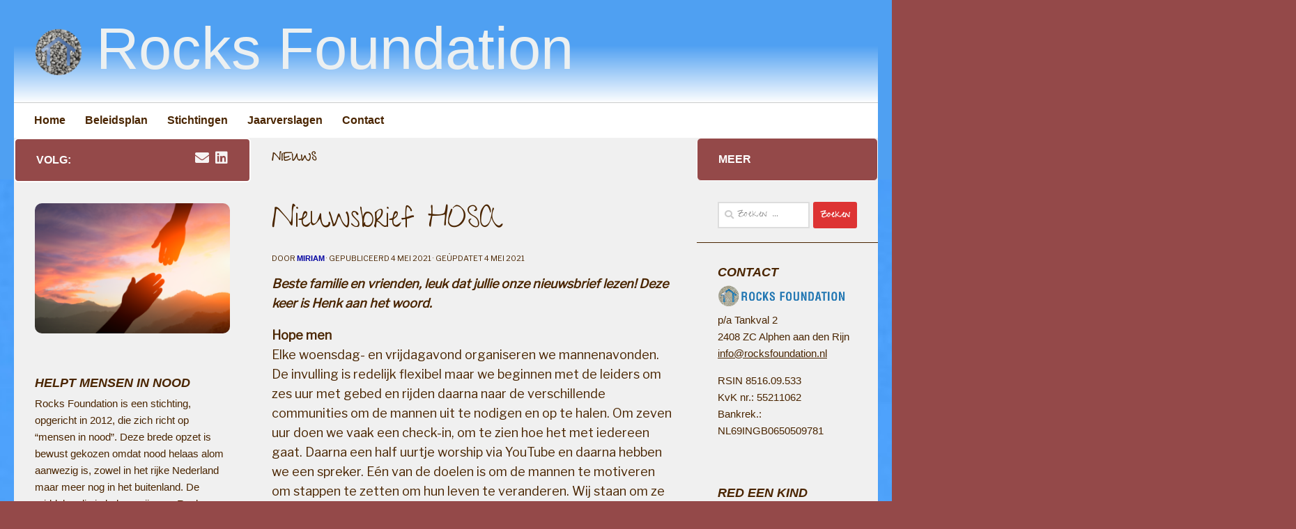

--- FILE ---
content_type: text/html; charset=UTF-8
request_url: https://www.rocksfoundation.nl/nieuwsbrief-hosa/
body_size: 17073
content:
<!DOCTYPE html>
<html class="no-js" lang="nl-NL">
<head>
  <meta charset="UTF-8">
  <meta name="viewport" content="width=device-width, initial-scale=1.0">
  <link rel="profile" href="https://gmpg.org/xfn/11" />
  <link rel="pingback" href="https://www.rocksfoundation.nl/xmlrpc.php">

  <title>Nieuwsbrief HOSA &#8211; Rocks Foundation</title>
<meta name='robots' content='max-image-preview:large' />
	<style>img:is([sizes="auto" i], [sizes^="auto," i]) { contain-intrinsic-size: 3000px 1500px }</style>
	<script>document.documentElement.className = document.documentElement.className.replace("no-js","js");</script>
<link rel="alternate" type="application/rss+xml" title="Rocks Foundation &raquo; feed" href="https://www.rocksfoundation.nl/feed/" />
<link rel="alternate" type="application/rss+xml" title="Rocks Foundation &raquo; reacties feed" href="https://www.rocksfoundation.nl/comments/feed/" />
<script>
window._wpemojiSettings = {"baseUrl":"https:\/\/s.w.org\/images\/core\/emoji\/15.0.3\/72x72\/","ext":".png","svgUrl":"https:\/\/s.w.org\/images\/core\/emoji\/15.0.3\/svg\/","svgExt":".svg","source":{"concatemoji":"https:\/\/www.rocksfoundation.nl\/wp-includes\/js\/wp-emoji-release.min.js?ver=6.7.4"}};
/*! This file is auto-generated */
!function(i,n){var o,s,e;function c(e){try{var t={supportTests:e,timestamp:(new Date).valueOf()};sessionStorage.setItem(o,JSON.stringify(t))}catch(e){}}function p(e,t,n){e.clearRect(0,0,e.canvas.width,e.canvas.height),e.fillText(t,0,0);var t=new Uint32Array(e.getImageData(0,0,e.canvas.width,e.canvas.height).data),r=(e.clearRect(0,0,e.canvas.width,e.canvas.height),e.fillText(n,0,0),new Uint32Array(e.getImageData(0,0,e.canvas.width,e.canvas.height).data));return t.every(function(e,t){return e===r[t]})}function u(e,t,n){switch(t){case"flag":return n(e,"\ud83c\udff3\ufe0f\u200d\u26a7\ufe0f","\ud83c\udff3\ufe0f\u200b\u26a7\ufe0f")?!1:!n(e,"\ud83c\uddfa\ud83c\uddf3","\ud83c\uddfa\u200b\ud83c\uddf3")&&!n(e,"\ud83c\udff4\udb40\udc67\udb40\udc62\udb40\udc65\udb40\udc6e\udb40\udc67\udb40\udc7f","\ud83c\udff4\u200b\udb40\udc67\u200b\udb40\udc62\u200b\udb40\udc65\u200b\udb40\udc6e\u200b\udb40\udc67\u200b\udb40\udc7f");case"emoji":return!n(e,"\ud83d\udc26\u200d\u2b1b","\ud83d\udc26\u200b\u2b1b")}return!1}function f(e,t,n){var r="undefined"!=typeof WorkerGlobalScope&&self instanceof WorkerGlobalScope?new OffscreenCanvas(300,150):i.createElement("canvas"),a=r.getContext("2d",{willReadFrequently:!0}),o=(a.textBaseline="top",a.font="600 32px Arial",{});return e.forEach(function(e){o[e]=t(a,e,n)}),o}function t(e){var t=i.createElement("script");t.src=e,t.defer=!0,i.head.appendChild(t)}"undefined"!=typeof Promise&&(o="wpEmojiSettingsSupports",s=["flag","emoji"],n.supports={everything:!0,everythingExceptFlag:!0},e=new Promise(function(e){i.addEventListener("DOMContentLoaded",e,{once:!0})}),new Promise(function(t){var n=function(){try{var e=JSON.parse(sessionStorage.getItem(o));if("object"==typeof e&&"number"==typeof e.timestamp&&(new Date).valueOf()<e.timestamp+604800&&"object"==typeof e.supportTests)return e.supportTests}catch(e){}return null}();if(!n){if("undefined"!=typeof Worker&&"undefined"!=typeof OffscreenCanvas&&"undefined"!=typeof URL&&URL.createObjectURL&&"undefined"!=typeof Blob)try{var e="postMessage("+f.toString()+"("+[JSON.stringify(s),u.toString(),p.toString()].join(",")+"));",r=new Blob([e],{type:"text/javascript"}),a=new Worker(URL.createObjectURL(r),{name:"wpTestEmojiSupports"});return void(a.onmessage=function(e){c(n=e.data),a.terminate(),t(n)})}catch(e){}c(n=f(s,u,p))}t(n)}).then(function(e){for(var t in e)n.supports[t]=e[t],n.supports.everything=n.supports.everything&&n.supports[t],"flag"!==t&&(n.supports.everythingExceptFlag=n.supports.everythingExceptFlag&&n.supports[t]);n.supports.everythingExceptFlag=n.supports.everythingExceptFlag&&!n.supports.flag,n.DOMReady=!1,n.readyCallback=function(){n.DOMReady=!0}}).then(function(){return e}).then(function(){var e;n.supports.everything||(n.readyCallback(),(e=n.source||{}).concatemoji?t(e.concatemoji):e.wpemoji&&e.twemoji&&(t(e.twemoji),t(e.wpemoji)))}))}((window,document),window._wpemojiSettings);
</script>
<style id='wp-emoji-styles-inline-css'>

	img.wp-smiley, img.emoji {
		display: inline !important;
		border: none !important;
		box-shadow: none !important;
		height: 1em !important;
		width: 1em !important;
		margin: 0 0.07em !important;
		vertical-align: -0.1em !important;
		background: none !important;
		padding: 0 !important;
	}
</style>
<link rel='stylesheet' id='wp-block-library-css' href='https://www.rocksfoundation.nl/wp-includes/css/dist/block-library/style.min.css?ver=6.7.4' media='all' />
<style id='classic-theme-styles-inline-css'>
/*! This file is auto-generated */
.wp-block-button__link{color:#fff;background-color:#32373c;border-radius:9999px;box-shadow:none;text-decoration:none;padding:calc(.667em + 2px) calc(1.333em + 2px);font-size:1.125em}.wp-block-file__button{background:#32373c;color:#fff;text-decoration:none}
</style>
<style id='global-styles-inline-css'>
:root{--wp--preset--aspect-ratio--square: 1;--wp--preset--aspect-ratio--4-3: 4/3;--wp--preset--aspect-ratio--3-4: 3/4;--wp--preset--aspect-ratio--3-2: 3/2;--wp--preset--aspect-ratio--2-3: 2/3;--wp--preset--aspect-ratio--16-9: 16/9;--wp--preset--aspect-ratio--9-16: 9/16;--wp--preset--color--black: #000000;--wp--preset--color--cyan-bluish-gray: #abb8c3;--wp--preset--color--white: #ffffff;--wp--preset--color--pale-pink: #f78da7;--wp--preset--color--vivid-red: #cf2e2e;--wp--preset--color--luminous-vivid-orange: #ff6900;--wp--preset--color--luminous-vivid-amber: #fcb900;--wp--preset--color--light-green-cyan: #7bdcb5;--wp--preset--color--vivid-green-cyan: #00d084;--wp--preset--color--pale-cyan-blue: #8ed1fc;--wp--preset--color--vivid-cyan-blue: #0693e3;--wp--preset--color--vivid-purple: #9b51e0;--wp--preset--gradient--vivid-cyan-blue-to-vivid-purple: linear-gradient(135deg,rgba(6,147,227,1) 0%,rgb(155,81,224) 100%);--wp--preset--gradient--light-green-cyan-to-vivid-green-cyan: linear-gradient(135deg,rgb(122,220,180) 0%,rgb(0,208,130) 100%);--wp--preset--gradient--luminous-vivid-amber-to-luminous-vivid-orange: linear-gradient(135deg,rgba(252,185,0,1) 0%,rgba(255,105,0,1) 100%);--wp--preset--gradient--luminous-vivid-orange-to-vivid-red: linear-gradient(135deg,rgba(255,105,0,1) 0%,rgb(207,46,46) 100%);--wp--preset--gradient--very-light-gray-to-cyan-bluish-gray: linear-gradient(135deg,rgb(238,238,238) 0%,rgb(169,184,195) 100%);--wp--preset--gradient--cool-to-warm-spectrum: linear-gradient(135deg,rgb(74,234,220) 0%,rgb(151,120,209) 20%,rgb(207,42,186) 40%,rgb(238,44,130) 60%,rgb(251,105,98) 80%,rgb(254,248,76) 100%);--wp--preset--gradient--blush-light-purple: linear-gradient(135deg,rgb(255,206,236) 0%,rgb(152,150,240) 100%);--wp--preset--gradient--blush-bordeaux: linear-gradient(135deg,rgb(254,205,165) 0%,rgb(254,45,45) 50%,rgb(107,0,62) 100%);--wp--preset--gradient--luminous-dusk: linear-gradient(135deg,rgb(255,203,112) 0%,rgb(199,81,192) 50%,rgb(65,88,208) 100%);--wp--preset--gradient--pale-ocean: linear-gradient(135deg,rgb(255,245,203) 0%,rgb(182,227,212) 50%,rgb(51,167,181) 100%);--wp--preset--gradient--electric-grass: linear-gradient(135deg,rgb(202,248,128) 0%,rgb(113,206,126) 100%);--wp--preset--gradient--midnight: linear-gradient(135deg,rgb(2,3,129) 0%,rgb(40,116,252) 100%);--wp--preset--font-size--small: 13px;--wp--preset--font-size--medium: 20px;--wp--preset--font-size--large: 36px;--wp--preset--font-size--x-large: 42px;--wp--preset--spacing--20: 0.44rem;--wp--preset--spacing--30: 0.67rem;--wp--preset--spacing--40: 1rem;--wp--preset--spacing--50: 1.5rem;--wp--preset--spacing--60: 2.25rem;--wp--preset--spacing--70: 3.38rem;--wp--preset--spacing--80: 5.06rem;--wp--preset--shadow--natural: 6px 6px 9px rgba(0, 0, 0, 0.2);--wp--preset--shadow--deep: 12px 12px 50px rgba(0, 0, 0, 0.4);--wp--preset--shadow--sharp: 6px 6px 0px rgba(0, 0, 0, 0.2);--wp--preset--shadow--outlined: 6px 6px 0px -3px rgba(255, 255, 255, 1), 6px 6px rgba(0, 0, 0, 1);--wp--preset--shadow--crisp: 6px 6px 0px rgba(0, 0, 0, 1);}:where(.is-layout-flex){gap: 0.5em;}:where(.is-layout-grid){gap: 0.5em;}body .is-layout-flex{display: flex;}.is-layout-flex{flex-wrap: wrap;align-items: center;}.is-layout-flex > :is(*, div){margin: 0;}body .is-layout-grid{display: grid;}.is-layout-grid > :is(*, div){margin: 0;}:where(.wp-block-columns.is-layout-flex){gap: 2em;}:where(.wp-block-columns.is-layout-grid){gap: 2em;}:where(.wp-block-post-template.is-layout-flex){gap: 1.25em;}:where(.wp-block-post-template.is-layout-grid){gap: 1.25em;}.has-black-color{color: var(--wp--preset--color--black) !important;}.has-cyan-bluish-gray-color{color: var(--wp--preset--color--cyan-bluish-gray) !important;}.has-white-color{color: var(--wp--preset--color--white) !important;}.has-pale-pink-color{color: var(--wp--preset--color--pale-pink) !important;}.has-vivid-red-color{color: var(--wp--preset--color--vivid-red) !important;}.has-luminous-vivid-orange-color{color: var(--wp--preset--color--luminous-vivid-orange) !important;}.has-luminous-vivid-amber-color{color: var(--wp--preset--color--luminous-vivid-amber) !important;}.has-light-green-cyan-color{color: var(--wp--preset--color--light-green-cyan) !important;}.has-vivid-green-cyan-color{color: var(--wp--preset--color--vivid-green-cyan) !important;}.has-pale-cyan-blue-color{color: var(--wp--preset--color--pale-cyan-blue) !important;}.has-vivid-cyan-blue-color{color: var(--wp--preset--color--vivid-cyan-blue) !important;}.has-vivid-purple-color{color: var(--wp--preset--color--vivid-purple) !important;}.has-black-background-color{background-color: var(--wp--preset--color--black) !important;}.has-cyan-bluish-gray-background-color{background-color: var(--wp--preset--color--cyan-bluish-gray) !important;}.has-white-background-color{background-color: var(--wp--preset--color--white) !important;}.has-pale-pink-background-color{background-color: var(--wp--preset--color--pale-pink) !important;}.has-vivid-red-background-color{background-color: var(--wp--preset--color--vivid-red) !important;}.has-luminous-vivid-orange-background-color{background-color: var(--wp--preset--color--luminous-vivid-orange) !important;}.has-luminous-vivid-amber-background-color{background-color: var(--wp--preset--color--luminous-vivid-amber) !important;}.has-light-green-cyan-background-color{background-color: var(--wp--preset--color--light-green-cyan) !important;}.has-vivid-green-cyan-background-color{background-color: var(--wp--preset--color--vivid-green-cyan) !important;}.has-pale-cyan-blue-background-color{background-color: var(--wp--preset--color--pale-cyan-blue) !important;}.has-vivid-cyan-blue-background-color{background-color: var(--wp--preset--color--vivid-cyan-blue) !important;}.has-vivid-purple-background-color{background-color: var(--wp--preset--color--vivid-purple) !important;}.has-black-border-color{border-color: var(--wp--preset--color--black) !important;}.has-cyan-bluish-gray-border-color{border-color: var(--wp--preset--color--cyan-bluish-gray) !important;}.has-white-border-color{border-color: var(--wp--preset--color--white) !important;}.has-pale-pink-border-color{border-color: var(--wp--preset--color--pale-pink) !important;}.has-vivid-red-border-color{border-color: var(--wp--preset--color--vivid-red) !important;}.has-luminous-vivid-orange-border-color{border-color: var(--wp--preset--color--luminous-vivid-orange) !important;}.has-luminous-vivid-amber-border-color{border-color: var(--wp--preset--color--luminous-vivid-amber) !important;}.has-light-green-cyan-border-color{border-color: var(--wp--preset--color--light-green-cyan) !important;}.has-vivid-green-cyan-border-color{border-color: var(--wp--preset--color--vivid-green-cyan) !important;}.has-pale-cyan-blue-border-color{border-color: var(--wp--preset--color--pale-cyan-blue) !important;}.has-vivid-cyan-blue-border-color{border-color: var(--wp--preset--color--vivid-cyan-blue) !important;}.has-vivid-purple-border-color{border-color: var(--wp--preset--color--vivid-purple) !important;}.has-vivid-cyan-blue-to-vivid-purple-gradient-background{background: var(--wp--preset--gradient--vivid-cyan-blue-to-vivid-purple) !important;}.has-light-green-cyan-to-vivid-green-cyan-gradient-background{background: var(--wp--preset--gradient--light-green-cyan-to-vivid-green-cyan) !important;}.has-luminous-vivid-amber-to-luminous-vivid-orange-gradient-background{background: var(--wp--preset--gradient--luminous-vivid-amber-to-luminous-vivid-orange) !important;}.has-luminous-vivid-orange-to-vivid-red-gradient-background{background: var(--wp--preset--gradient--luminous-vivid-orange-to-vivid-red) !important;}.has-very-light-gray-to-cyan-bluish-gray-gradient-background{background: var(--wp--preset--gradient--very-light-gray-to-cyan-bluish-gray) !important;}.has-cool-to-warm-spectrum-gradient-background{background: var(--wp--preset--gradient--cool-to-warm-spectrum) !important;}.has-blush-light-purple-gradient-background{background: var(--wp--preset--gradient--blush-light-purple) !important;}.has-blush-bordeaux-gradient-background{background: var(--wp--preset--gradient--blush-bordeaux) !important;}.has-luminous-dusk-gradient-background{background: var(--wp--preset--gradient--luminous-dusk) !important;}.has-pale-ocean-gradient-background{background: var(--wp--preset--gradient--pale-ocean) !important;}.has-electric-grass-gradient-background{background: var(--wp--preset--gradient--electric-grass) !important;}.has-midnight-gradient-background{background: var(--wp--preset--gradient--midnight) !important;}.has-small-font-size{font-size: var(--wp--preset--font-size--small) !important;}.has-medium-font-size{font-size: var(--wp--preset--font-size--medium) !important;}.has-large-font-size{font-size: var(--wp--preset--font-size--large) !important;}.has-x-large-font-size{font-size: var(--wp--preset--font-size--x-large) !important;}
:where(.wp-block-post-template.is-layout-flex){gap: 1.25em;}:where(.wp-block-post-template.is-layout-grid){gap: 1.25em;}
:where(.wp-block-columns.is-layout-flex){gap: 2em;}:where(.wp-block-columns.is-layout-grid){gap: 2em;}
:root :where(.wp-block-pullquote){font-size: 1.5em;line-height: 1.6;}
</style>
<link rel='stylesheet' id='eic_public-css' href='https://www.rocksfoundation.nl/wp-content/plugins/easy-image-collage/css/public.css?ver=1.13.6' media='screen' />
<link rel='stylesheet' id='hueman-main-style-css' href='https://www.rocksfoundation.nl/wp-content/themes/hueman/assets/front/css/main.min.css?ver=3.7.26' media='all' />
<style id='hueman-main-style-inline-css'>
body { font-size:1.00rem; }@media only screen and (min-width: 720px) {
        .nav > li { font-size:1.00rem; }
      }::selection { background-color: #dd3333; }
::-moz-selection { background-color: #dd3333; }a,a>span.hu-external::after,.themeform label .required,#flexslider-featured .flex-direction-nav .flex-next:hover,#flexslider-featured .flex-direction-nav .flex-prev:hover,.post-hover:hover .post-title a,.post-title a:hover,.sidebar.s1 .post-nav li a:hover i,.content .post-nav li a:hover i,.post-related a:hover,.sidebar.s1 .widget_rss ul li a,#footer .widget_rss ul li a,.sidebar.s1 .widget_calendar a,#footer .widget_calendar a,.sidebar.s1 .alx-tab .tab-item-category a,.sidebar.s1 .alx-posts .post-item-category a,.sidebar.s1 .alx-tab li:hover .tab-item-title a,.sidebar.s1 .alx-tab li:hover .tab-item-comment a,.sidebar.s1 .alx-posts li:hover .post-item-title a,#footer .alx-tab .tab-item-category a,#footer .alx-posts .post-item-category a,#footer .alx-tab li:hover .tab-item-title a,#footer .alx-tab li:hover .tab-item-comment a,#footer .alx-posts li:hover .post-item-title a,.comment-tabs li.active a,.comment-awaiting-moderation,.child-menu a:hover,.child-menu .current_page_item > a,.wp-pagenavi a{ color: #dd3333; }input[type="submit"],.themeform button[type="submit"],.sidebar.s1 .sidebar-top,.sidebar.s1 .sidebar-toggle,#flexslider-featured .flex-control-nav li a.flex-active,.post-tags a:hover,.sidebar.s1 .widget_calendar caption,#footer .widget_calendar caption,.author-bio .bio-avatar:after,.commentlist li.bypostauthor > .comment-body:after,.commentlist li.comment-author-admin > .comment-body:after{ background-color: #dd3333; }.post-format .format-container { border-color: #dd3333; }.sidebar.s1 .alx-tabs-nav li.active a,#footer .alx-tabs-nav li.active a,.comment-tabs li.active a,.wp-pagenavi a:hover,.wp-pagenavi a:active,.wp-pagenavi span.current{ border-bottom-color: #dd3333!important; }.sidebar.s2 .post-nav li a:hover i,
.sidebar.s2 .widget_rss ul li a,
.sidebar.s2 .widget_calendar a,
.sidebar.s2 .alx-tab .tab-item-category a,
.sidebar.s2 .alx-posts .post-item-category a,
.sidebar.s2 .alx-tab li:hover .tab-item-title a,
.sidebar.s2 .alx-tab li:hover .tab-item-comment a,
.sidebar.s2 .alx-posts li:hover .post-item-title a { color: #1e73be; }
.sidebar.s2 .sidebar-top,.sidebar.s2 .sidebar-toggle,.post-comments,.jp-play-bar,.jp-volume-bar-value,.sidebar.s2 .widget_calendar caption{ background-color: #1e73be; }.sidebar.s2 .alx-tabs-nav li.active a { border-bottom-color: #1e73be; }
.post-comments::before { border-right-color: #1e73be; }
      .is-scrolled #header #nav-mobile { background-color: #454e5c; background-color: rgba(69,78,92,0.90) }.site-title a img { max-height: 68px; }
</style>
<link rel='stylesheet' id='hueman-font-awesome-css' href='https://www.rocksfoundation.nl/wp-content/themes/hueman/assets/front/css/font-awesome.min.css?ver=3.7.26' media='all' />
<link rel='stylesheet' id='rh_columns-css' href='https://www.rocksfoundation.nl/wp-content/plugins/visual-columns/editorplugin/css/rh_columns.css?ver=1.0.5' media='all' />
<link rel='stylesheet' id='__EPYT__style-css' href='https://www.rocksfoundation.nl/wp-content/plugins/youtube-embed-plus/styles/ytprefs.min.css?ver=14.2.1.2' media='all' />
<style id='__EPYT__style-inline-css'>

                .epyt-gallery-thumb {
                        width: 33.333%;
                }
                
</style>
<link rel='stylesheet' id='csshero-main-stylesheet-css' href='https://www.rocksfoundation.nl/wp-content/uploads/2024/09/csshero-static-style-hueman.css?ver=50' media='all' />
<script src="https://www.rocksfoundation.nl/wp-includes/js/jquery/jquery.min.js?ver=3.7.1" id="jquery-core-js"></script>
<script src="https://www.rocksfoundation.nl/wp-includes/js/jquery/jquery-migrate.min.js?ver=3.4.1" id="jquery-migrate-js"></script>
<script id="__ytprefs__-js-extra">
var _EPYT_ = {"ajaxurl":"https:\/\/www.rocksfoundation.nl\/wp-admin\/admin-ajax.php","security":"5647948bf8","gallery_scrolloffset":"20","eppathtoscripts":"https:\/\/www.rocksfoundation.nl\/wp-content\/plugins\/youtube-embed-plus\/scripts\/","eppath":"https:\/\/www.rocksfoundation.nl\/wp-content\/plugins\/youtube-embed-plus\/","epresponsiveselector":"[\"iframe.__youtube_prefs_widget__\"]","epdovol":"1","version":"14.2.1.2","evselector":"iframe.__youtube_prefs__[src], iframe[src*=\"youtube.com\/embed\/\"], iframe[src*=\"youtube-nocookie.com\/embed\/\"]","ajax_compat":"","maxres_facade":"eager","ytapi_load":"light","pause_others":"","stopMobileBuffer":"1","facade_mode":"","not_live_on_channel":"","vi_active":"","vi_js_posttypes":[]};
</script>
<script src="https://www.rocksfoundation.nl/wp-content/plugins/youtube-embed-plus/scripts/ytprefs.min.js?ver=14.2.1.2" id="__ytprefs__-js"></script>
<link rel="https://api.w.org/" href="https://www.rocksfoundation.nl/wp-json/" /><link rel="alternate" title="JSON" type="application/json" href="https://www.rocksfoundation.nl/wp-json/wp/v2/posts/1347" /><link rel="EditURI" type="application/rsd+xml" title="RSD" href="https://www.rocksfoundation.nl/xmlrpc.php?rsd" />
<meta name="generator" content="WordPress 6.7.4" />
<link rel="canonical" href="https://www.rocksfoundation.nl/nieuwsbrief-hosa/" />
<link rel='shortlink' href='https://www.rocksfoundation.nl/?p=1347' />
<link rel="alternate" title="oEmbed (JSON)" type="application/json+oembed" href="https://www.rocksfoundation.nl/wp-json/oembed/1.0/embed?url=https%3A%2F%2Fwww.rocksfoundation.nl%2Fnieuwsbrief-hosa%2F" />
<link rel="alternate" title="oEmbed (XML)" type="text/xml+oembed" href="https://www.rocksfoundation.nl/wp-json/oembed/1.0/embed?url=https%3A%2F%2Fwww.rocksfoundation.nl%2Fnieuwsbrief-hosa%2F&#038;format=xml" />
<style type="text/css">.eic-image .eic-image-caption {bottom: 0;left: 0;right: 0;text-align: left;font-size: 12px;color: rgba(255,255,255,1);background-color: rgba(0,0,0,0.7);}</style><!-- Global site tag (gtag.js) - Google Analytics -->
<script async src="https://www.googletagmanager.com/gtag/js?id=UA-123523215-1"></script>
<script>
  window.dataLayer = window.dataLayer || [];
  function gtag(){dataLayer.push(arguments);}
  gtag('js', new Date());

  gtag('config', 'UA-123523215-1');
</script>
    <link rel="preload" as="font" type="font/woff2" href="https://www.rocksfoundation.nl/wp-content/themes/hueman/assets/front/webfonts/fa-brands-400.woff2?v=5.15.2" crossorigin="anonymous"/>
    <link rel="preload" as="font" type="font/woff2" href="https://www.rocksfoundation.nl/wp-content/themes/hueman/assets/front/webfonts/fa-regular-400.woff2?v=5.15.2" crossorigin="anonymous"/>
    <link rel="preload" as="font" type="font/woff2" href="https://www.rocksfoundation.nl/wp-content/themes/hueman/assets/front/webfonts/fa-solid-900.woff2?v=5.15.2" crossorigin="anonymous"/>
  <link rel="preload" as="font" type="font/woff" href="https://www.rocksfoundation.nl/wp-content/themes/hueman/assets/front/fonts/titillium-light-webfont.woff" crossorigin="anonymous"/>
<link rel="preload" as="font" type="font/woff" href="https://www.rocksfoundation.nl/wp-content/themes/hueman/assets/front/fonts/titillium-lightitalic-webfont.woff" crossorigin="anonymous"/>
<link rel="preload" as="font" type="font/woff" href="https://www.rocksfoundation.nl/wp-content/themes/hueman/assets/front/fonts/titillium-regular-webfont.woff" crossorigin="anonymous"/>
<link rel="preload" as="font" type="font/woff" href="https://www.rocksfoundation.nl/wp-content/themes/hueman/assets/front/fonts/titillium-regularitalic-webfont.woff" crossorigin="anonymous"/>
<link rel="preload" as="font" type="font/woff" href="https://www.rocksfoundation.nl/wp-content/themes/hueman/assets/front/fonts/titillium-semibold-webfont.woff" crossorigin="anonymous"/>
<style>
  /*  base : fonts
/* ------------------------------------ */
body { font-family: "Titillium", Arial, sans-serif; }
@font-face {
  font-family: 'Titillium';
  src: url('https://www.rocksfoundation.nl/wp-content/themes/hueman/assets/front/fonts/titillium-light-webfont.eot');
  src: url('https://www.rocksfoundation.nl/wp-content/themes/hueman/assets/front/fonts/titillium-light-webfont.svg#titillium-light-webfont') format('svg'),
     url('https://www.rocksfoundation.nl/wp-content/themes/hueman/assets/front/fonts/titillium-light-webfont.eot?#iefix') format('embedded-opentype'),
     url('https://www.rocksfoundation.nl/wp-content/themes/hueman/assets/front/fonts/titillium-light-webfont.woff') format('woff'),
     url('https://www.rocksfoundation.nl/wp-content/themes/hueman/assets/front/fonts/titillium-light-webfont.ttf') format('truetype');
  font-weight: 300;
  font-style: normal;
}
@font-face {
  font-family: 'Titillium';
  src: url('https://www.rocksfoundation.nl/wp-content/themes/hueman/assets/front/fonts/titillium-lightitalic-webfont.eot');
  src: url('https://www.rocksfoundation.nl/wp-content/themes/hueman/assets/front/fonts/titillium-lightitalic-webfont.svg#titillium-lightitalic-webfont') format('svg'),
     url('https://www.rocksfoundation.nl/wp-content/themes/hueman/assets/front/fonts/titillium-lightitalic-webfont.eot?#iefix') format('embedded-opentype'),
     url('https://www.rocksfoundation.nl/wp-content/themes/hueman/assets/front/fonts/titillium-lightitalic-webfont.woff') format('woff'),
     url('https://www.rocksfoundation.nl/wp-content/themes/hueman/assets/front/fonts/titillium-lightitalic-webfont.ttf') format('truetype');
  font-weight: 300;
  font-style: italic;
}
@font-face {
  font-family: 'Titillium';
  src: url('https://www.rocksfoundation.nl/wp-content/themes/hueman/assets/front/fonts/titillium-regular-webfont.eot');
  src: url('https://www.rocksfoundation.nl/wp-content/themes/hueman/assets/front/fonts/titillium-regular-webfont.svg#titillium-regular-webfont') format('svg'),
     url('https://www.rocksfoundation.nl/wp-content/themes/hueman/assets/front/fonts/titillium-regular-webfont.eot?#iefix') format('embedded-opentype'),
     url('https://www.rocksfoundation.nl/wp-content/themes/hueman/assets/front/fonts/titillium-regular-webfont.woff') format('woff'),
     url('https://www.rocksfoundation.nl/wp-content/themes/hueman/assets/front/fonts/titillium-regular-webfont.ttf') format('truetype');
  font-weight: 400;
  font-style: normal;
}
@font-face {
  font-family: 'Titillium';
  src: url('https://www.rocksfoundation.nl/wp-content/themes/hueman/assets/front/fonts/titillium-regularitalic-webfont.eot');
  src: url('https://www.rocksfoundation.nl/wp-content/themes/hueman/assets/front/fonts/titillium-regularitalic-webfont.svg#titillium-regular-webfont') format('svg'),
     url('https://www.rocksfoundation.nl/wp-content/themes/hueman/assets/front/fonts/titillium-regularitalic-webfont.eot?#iefix') format('embedded-opentype'),
     url('https://www.rocksfoundation.nl/wp-content/themes/hueman/assets/front/fonts/titillium-regularitalic-webfont.woff') format('woff'),
     url('https://www.rocksfoundation.nl/wp-content/themes/hueman/assets/front/fonts/titillium-regularitalic-webfont.ttf') format('truetype');
  font-weight: 400;
  font-style: italic;
}
@font-face {
    font-family: 'Titillium';
    src: url('https://www.rocksfoundation.nl/wp-content/themes/hueman/assets/front/fonts/titillium-semibold-webfont.eot');
    src: url('https://www.rocksfoundation.nl/wp-content/themes/hueman/assets/front/fonts/titillium-semibold-webfont.svg#titillium-semibold-webfont') format('svg'),
         url('https://www.rocksfoundation.nl/wp-content/themes/hueman/assets/front/fonts/titillium-semibold-webfont.eot?#iefix') format('embedded-opentype'),
         url('https://www.rocksfoundation.nl/wp-content/themes/hueman/assets/front/fonts/titillium-semibold-webfont.woff') format('woff'),
         url('https://www.rocksfoundation.nl/wp-content/themes/hueman/assets/front/fonts/titillium-semibold-webfont.ttf') format('truetype');
  font-weight: 600;
  font-style: normal;
}
</style>
  <!--[if lt IE 9]>
<script src="https://www.rocksfoundation.nl/wp-content/themes/hueman/assets/front/js/ie/html5shiv-printshiv.min.js"></script>
<script src="https://www.rocksfoundation.nl/wp-content/themes/hueman/assets/front/js/ie/selectivizr.js"></script>
<![endif]-->
<link rel="icon" href="https://www.rocksfoundation.nl/wp-content/uploads/2017/04/cropped-rocks-foundation-Logo-2-1-32x32.png" sizes="32x32" />
<link rel="icon" href="https://www.rocksfoundation.nl/wp-content/uploads/2017/04/cropped-rocks-foundation-Logo-2-1-192x192.png" sizes="192x192" />
<link rel="apple-touch-icon" href="https://www.rocksfoundation.nl/wp-content/uploads/2017/04/cropped-rocks-foundation-Logo-2-1-180x180.png" />
<meta name="msapplication-TileImage" content="https://www.rocksfoundation.nl/wp-content/uploads/2017/04/cropped-rocks-foundation-Logo-2-1-270x270.png" />
</head>

<body data-rsssl=1 class="post-template-default single single-post postid-1347 single-format-standard wp-custom-logo wp-embed-responsive col-3cm full-width header-mobile-sticky hueman-3-7-26 chrome">
<div id="wrapper">
  <a class="screen-reader-text skip-link" href="#content">Doorgaan naar inhoud</a>
  
  <header id="header" class="specific-mobile-menu-on one-mobile-menu mobile_menu header-ads-desktop  topbar-transparent no-header-img">
        <nav class="nav-container group mobile-menu mobile-sticky " id="nav-mobile" data-menu-id="header-1">
  <div class="mobile-title-logo-in-header"><p class="site-title">                  <a class="custom-logo-link" href="https://www.rocksfoundation.nl/" rel="home" title="Rocks Foundation | Homepage"><img src="https://www.rocksfoundation.nl/wp-content/uploads/2018/07/logo-rock.png" alt="Rocks Foundation" width="366" height="62"/></a>                </p></div>
        
                    <!-- <div class="ham__navbar-toggler collapsed" aria-expanded="false">
          <div class="ham__navbar-span-wrapper">
            <span class="ham-toggler-menu__span"></span>
          </div>
        </div> -->
        <button class="ham__navbar-toggler-two collapsed" title="Menu" aria-expanded="false">
          <span class="ham__navbar-span-wrapper">
            <span class="line line-1"></span>
            <span class="line line-2"></span>
            <span class="line line-3"></span>
          </span>
        </button>
            
      <div class="nav-text"></div>
      <div class="nav-wrap container">
                  <ul class="nav container-inner group mobile-search">
                            <li>
                  <form role="search" method="get" class="search-form" action="https://www.rocksfoundation.nl/">
				<label>
					<span class="screen-reader-text">Zoeken naar:</span>
					<input type="search" class="search-field" placeholder="Zoeken &hellip;" value="" name="s" />
				</label>
				<input type="submit" class="search-submit" value="Zoeken" />
			</form>                </li>
                      </ul>
                <ul id="menu-mainmenu" class="nav container-inner group"><li id="menu-item-14" class="menu-item menu-item-type-custom menu-item-object-custom menu-item-home menu-item-14"><a href="https://www.rocksfoundation.nl">Home</a></li>
<li id="menu-item-31" class="menu-item menu-item-type-post_type menu-item-object-page menu-item-31"><a href="https://www.rocksfoundation.nl/beleidsplan/">Beleidsplan</a></li>
<li id="menu-item-967" class="menu-item menu-item-type-post_type menu-item-object-page menu-item-967"><a href="https://www.rocksfoundation.nl/stichtingen/">Stichtingen</a></li>
<li id="menu-item-971" class="menu-item menu-item-type-post_type menu-item-object-page menu-item-971"><a href="https://www.rocksfoundation.nl/jaarverslagen/">Jaarverslagen</a></li>
<li id="menu-item-11" class="menu-item menu-item-type-post_type menu-item-object-page menu-item-11"><a href="https://www.rocksfoundation.nl/contact/">Contact</a></li>
</ul>      </div>
</nav><!--/#nav-topbar-->  
  
  <div class="container group">
        <div class="container-inner">

                    <div class="group hu-pad central-header-zone">
                  <div class="logo-tagline-group">
                      <p class="site-title">                  <a class="custom-logo-link" href="https://www.rocksfoundation.nl/" rel="home" title="Rocks Foundation | Homepage"><img src="https://www.rocksfoundation.nl/wp-content/uploads/2018/07/cropped-rocks-foundation-Logo-300x300-1.png" alt="Rocks Foundation" width="300" height="300"/></a>                </p>                                                <p class="site-description">Rocks Foundation</p>
                                        </div>

                                        <div id="header-widgets">
                                                </div><!--/#header-ads-->
                                </div>
      
                <nav class="nav-container group desktop-menu " id="nav-header" data-menu-id="header-2">
    <div class="nav-text"><!-- put your mobile menu text here --></div>

  <div class="nav-wrap container">
        <ul id="menu-mainmenu-1" class="nav container-inner group"><li class="menu-item menu-item-type-custom menu-item-object-custom menu-item-home menu-item-14"><a href="https://www.rocksfoundation.nl">Home</a></li>
<li class="menu-item menu-item-type-post_type menu-item-object-page menu-item-31"><a href="https://www.rocksfoundation.nl/beleidsplan/">Beleidsplan</a></li>
<li class="menu-item menu-item-type-post_type menu-item-object-page menu-item-967"><a href="https://www.rocksfoundation.nl/stichtingen/">Stichtingen</a></li>
<li class="menu-item menu-item-type-post_type menu-item-object-page menu-item-971"><a href="https://www.rocksfoundation.nl/jaarverslagen/">Jaarverslagen</a></li>
<li class="menu-item menu-item-type-post_type menu-item-object-page menu-item-11"><a href="https://www.rocksfoundation.nl/contact/">Contact</a></li>
</ul>  </div>
</nav><!--/#nav-header-->      
    </div><!--/.container-inner-->
      </div><!--/.container-->

</header><!--/#header-->
  
  <div class="container" id="page">
    <div class="container-inner">
            <div class="main">
        <div class="main-inner group">
          
              <main class="content" id="content">
              <div class="page-title hu-pad group">
          	    		<ul class="meta-single group">
    			<li class="category"><a href="https://www.rocksfoundation.nl/category/nieuws/" rel="category tag">Nieuws</a></li>
    			    		</ul>
            
    </div><!--/.page-title-->
          <div class="hu-pad group">
              <article class="post-1347 post type-post status-publish format-standard has-post-thumbnail hentry category-nieuws">
    <div class="post-inner group">

      <h1 class="post-title entry-title">Nieuwsbrief HOSA</h1>
  <p class="post-byline">
       door     <span class="vcard author">
       <span class="fn"><a href="https://www.rocksfoundation.nl/author/vsg-rfound/" title="Berichten van Miriam" rel="author">Miriam</a></span>
     </span>
     &middot;
                            
                                Gepubliceerd <time class="published" datetime="2021-05-04T12:13:29+02:00">4 mei 2021</time>
                &middot; Geüpdatet <time class="updated" datetime="2021-05-04T12:18:57+02:00">4 mei 2021</time>
                      </p>

                                
      <div class="clear"></div>

      <div class="entry themeform">
        <div class="entry-inner">
          <div class="row-fluid">
<div class="rhcol span12">
<p><em><strong>Beste familie en vrienden, leuk dat jullie onze nieuwsbrief lezen! Deze keer is Henk aan het woord.</strong></em></p>
<p><strong>Hope men</strong><em><strong><br />
</strong></em>Elke woensdag- en vrijdagavond organiseren we mannenavonden. De invulling is redelijk flexibel maar we beginnen met de leiders om zes uur met gebed en rijden daarna naar de verschillende communities om de mannen uit te nodigen en op te halen. Om zeven uur doen we vaak een check-in, om te zien hoe het met iedereen gaat. Daarna een half uurtje worship via YouTube en daarna hebben we een spreker. Eén van de doelen is om de mannen te motiveren om stappen te zetten om hun leven te veranderen. Wij staan om ze heen om ze daarbij te helpen. De groep mannen die terug zijn gekomen uit verschillende rehabs (afkickklinieken) en nog steeds clean zijn groeit en zij kunnen uit eigen ervaring vertellen hoe het hun is gelukt.</p>
<p class=" "><b>Hieronder een impressie van onze gezamenlijke maandelijkse worship evening met Hope Men en Hope Ladies.</b></p>
<figure class="wp-block-embed wp-block-embed-youtube is-type-video is-provider-youtube epyt-figure"><div class="wp-block-embed__wrapper"><iframe  id="_ytid_66830"  width="480" height="270"  data-origwidth="480" data-origheight="270"  data-relstop="1" src="https://www.youtube.com/embed/qbuaQ1e_dZg?enablejsapi=1&autoplay=1&cc_load_policy=0&cc_lang_pref=&iv_load_policy=1&loop=0&modestbranding=1&rel=0&fs=1&playsinline=0&autohide=2&theme=dark&color=red&controls=1&" class="__youtube_prefs__  no-lazyload" title="YouTube player"  allow="fullscreen; accelerometer; autoplay; clipboard-write; encrypted-media; gyroscope; picture-in-picture" allowfullscreen data-no-lazy="1" data-skipgform_ajax_framebjll=""></iframe></div></figure>
<h4 class=" "><span class="heading-content-wrapper"><span class="heading-text">Alpha cursus en Alpha weekend</span></span></h4>
<p class=" ">Tijdens de afgelopen Hope Men avonden hebben we de Alpha Cursus gedraaid en afgelopen weekend zijn we met de harde kern een weekend weg geweest. We hadden vier verschillende sprekers van vrijdagavond tot en met zondagochtend. Een super gezegend weekend, met als afsluiter de doop van acht mannen op het strand van Gordonsbay. Onze pastor Collin van de Common Ground Church waarbij wij zelf kerken in Kaapstad heeft de mannen gedoopt.</p>
</div>
</div>
<style>.eic-frame-1359 { width: 520px; height:520px; background-color: #a66a1f; border: 4px solid #a66a1f; }.eic-frame-1359 .eic-image { border: 4px solid #a66a1f; }</style><div class="eic-container"><div class="eic-frame eic-frame-1359 eic-frame-4-squares-odd-bottom" data-layout-name="4-squares-odd-bottom" data-orig-width="520" data-orig-border="4" data-ratio="1"><div class="eic-cols"><div class="eic-col eic-child-1" style="top: 0; bottom: 0; left: 0; right: 50%; width: 50%;"><div class="eic-rows"><div class="eic-row eic-child-1" style="top: 0; left: 0; right: 0; bottom: 66.666%; height: 66.666%;"><div class="eic-image eic-image-0" data-size-x="249" data-size-y="337" data-pos-x="0" data-pos-y="0"><img decoding="async" src="https://www.rocksfoundation.nl/wp-content/uploads/2021/05/b368fd13-2dbd-4edf-9b21-3d0a480d6ef3.jpg" style="width: 249px !important;height: 337px !important;max-width: none !important;max-height: none !important;position: absolute !important;left: 0px !important;top: 0px !important;padding: 0 !important;margin: 0 !important;border: none !important;" title="b368fd13-2dbd-4edf-9b21-3d0a480d6ef3" alt="b368fd13-2dbd-4edf-9b21-3d0a480d6ef3" /></div></div><div class="eic-row eic-child-2" style="bottom: 0; left: 0; right: 0; top: 66.666%; height: 33.334%;"><div class="eic-image eic-image-2" data-size-x="304" data-size-y="164" data-pos-x="-11" data-pos-y="0"><img decoding="async" src="https://www.rocksfoundation.nl/wp-content/uploads/2021/05/03f30e44-b5d0-4981-a88e-a632b4df8cf4.jpg" style="width: 304px !important;height: 164px !important;max-width: none !important;max-height: none !important;position: absolute !important;left: -11px !important;top: 0px !important;padding: 0 !important;margin: 0 !important;border: none !important;" title="03f30e44-b5d0-4981-a88e-a632b4df8cf4" alt="03f30e44-b5d0-4981-a88e-a632b4df8cf4" /></div></div></div></div><div class="eic-col eic-child-2" style="top: 0; bottom: 0; right: 0; left: 50%; width: 50%;"><div class="eic-rows"><div class="eic-row eic-child-1" style="top: 0; left: 0; right: 0; bottom: 33.333%; height: 33.333%;"><div class="eic-image eic-image-1" data-size-x="304" data-size-y="164" data-pos-x="-10" data-pos-y="0"><img decoding="async" src="https://www.rocksfoundation.nl/wp-content/uploads/2021/05/0bec36fb-28d1-4a6d-9477-61ae44fcf85a.jpg" style="width: 304px !important;height: 164px !important;max-width: none !important;max-height: none !important;position: absolute !important;left: -10px !important;top: 0px !important;padding: 0 !important;margin: 0 !important;border: none !important;" title="0bec36fb-28d1-4a6d-9477-61ae44fcf85a" alt="0bec36fb-28d1-4a6d-9477-61ae44fcf85a" /></div></div><div class="eic-row eic-child-2" style="bottom: 0; left: 0; right: 0; top: 33.333%; height: 66.667%;"><div class="eic-image eic-image-4" data-size-x="249" data-size-y="337" data-pos-x="0" data-pos-y="0"><img decoding="async" src="https://www.rocksfoundation.nl/wp-content/uploads/2021/05/349dc3b8-8719-4bca-b4d3-30714ace8df2.jpg" style="width: 249px !important;height: 337px !important;max-width: none !important;max-height: none !important;position: absolute !important;left: 0px !important;top: 0px !important;padding: 0 !important;margin: 0 !important;border: none !important;" title="349dc3b8-8719-4bca-b4d3-30714ace8df2" alt="349dc3b8-8719-4bca-b4d3-30714ace8df2" /></div></div></div></div></div></div></div>
<style>.eic-frame-1361 { width: 520px; height:520px; background-color: #a66a1f; border: 4px solid #a66a1f; }.eic-frame-1361 .eic-image { border: 4px solid #a66a1f; }</style><div class="eic-container"><div class="eic-frame eic-frame-1361 eic-frame-2-row" data-layout-name="2-row" data-orig-width="520" data-orig-border="4" data-ratio="1"><div class="eic-rows"><div class="eic-row eic-child-1" style="top: 0; left: 0; right: 0; bottom: 50%; height: 50%;"><div class="eic-image eic-image-0" data-size-x="506" data-size-y="376" data-pos-x="0" data-pos-y="-28"><img decoding="async" src="https://www.rocksfoundation.nl/wp-content/uploads/2021/05/0f8ad0b6-4fa5-4529-911a-7fc3ad49a576.jpg" style="width: 506px !important;height: 376px !important;max-width: none !important;max-height: none !important;position: absolute !important;left: 0px !important;top: -28px !important;padding: 0 !important;margin: 0 !important;border: none !important;" title="0f8ad0b6-4fa5-4529-911a-7fc3ad49a576" alt="0f8ad0b6-4fa5-4529-911a-7fc3ad49a576" /></div></div><div class="eic-row eic-child-2" style="bottom: 0; left: 0; right: 0; top: 50%; height: 50%;"><div class="eic-image eic-image-1" data-size-x="506" data-size-y="376" data-pos-x="0" data-pos-y="-60"><img decoding="async" src="https://www.rocksfoundation.nl/wp-content/uploads/2021/05/a07e749f-baca-472c-862b-1394839cf01f.jpg" style="width: 506px !important;height: 376px !important;max-width: none !important;max-height: none !important;position: absolute !important;left: 0px !important;top: -60px !important;padding: 0 !important;margin: 0 !important;border: none !important;" title="a07e749f-baca-472c-862b-1394839cf01f" alt="a07e749f-baca-472c-862b-1394839cf01f" /></div></div></div></div></div>
<div class="row-fluid">
<div class="rhcol span12">
<figure class="wp-block-embed wp-block-embed-youtube is-type-video is-provider-youtube epyt-figure"><div class="wp-block-embed__wrapper"><iframe  id="_ytid_94414"  width="480" height="270"  data-origwidth="480" data-origheight="270"  data-relstop="1" src="https://www.youtube.com/embed/YOkObwK6a8U?enablejsapi=1&autoplay=1&cc_load_policy=0&cc_lang_pref=&iv_load_policy=1&loop=0&modestbranding=1&rel=0&fs=1&playsinline=0&autohide=2&theme=dark&color=red&controls=1&" class="__youtube_prefs__  no-lazyload" title="YouTube player"  allow="fullscreen; accelerometer; autoplay; clipboard-write; encrypted-media; gyroscope; picture-in-picture" allowfullscreen data-no-lazy="1" data-skipgform_ajax_framebjll=""></iframe></div></figure>
<h4 class=" "><span class="heading-content-wrapper"><span class="heading-text">Bezoek afkickklinieken (rehabs) rond Johannesburg</span></span></h4>
<p class=" ">Vorige maand ben ik samen met Ricky en Marco op bezoek geweest bij vier verschillende rehabs rondom Johannesburg om tien mannen te bezoeken en te bemoedigen. We bespreken dan ook globaal de stappen na de rehab om een traject te kunnen gaan voorbereiden. Ook is het belangrijk om het contact met de rehabs als partners te versterken. Het hebben van een goed beeld van een rehab en hun werkwijze is belangrijk om onze mannen zo goed mogelijk voor te bereiden en de kans op een succesvol afkickproces te vergroten.</p>
<p class=" "><b>Hieronder een getuigenis/groet van één van de mannen in de rehab.</b></p>
<p class=" "><b><br />
<figure class="wp-block-embed wp-block-embed-youtube is-type-video is-provider-youtube epyt-figure"><div class="wp-block-embed__wrapper"><iframe  id="_ytid_31766"  width="480" height="270"  data-origwidth="480" data-origheight="270"  data-relstop="1" src="https://www.youtube.com/embed/4A-Wvv38fkM?enablejsapi=1&autoplay=1&cc_load_policy=0&cc_lang_pref=&iv_load_policy=1&loop=0&modestbranding=1&rel=0&fs=1&playsinline=0&autohide=2&theme=dark&color=red&controls=1&" class="__youtube_prefs__  no-lazyload" title="YouTube player"  allow="fullscreen; accelerometer; autoplay; clipboard-write; encrypted-media; gyroscope; picture-in-picture" allowfullscreen data-no-lazy="1" data-skipgform_ajax_framebjll=""></iframe></div></figure><br />
</b></p>
<h4 class=" "><span class="heading-content-wrapper"><span class="heading-text">Traject na de rehab</span></span></h4>
<p class=" ">Het is bijzonder dat zoveel mannen de stap zetten richting rehab en het programma succesvol afronden. Het is alleen daarna bij terugkomst best nog een uitdaging om de volgende juiste stappen te zetten. Een hele mooie optie is het Life Change programma van de organisatie U-Turn. Op dit moment hebben we vier mannen en een vrouw in dat traject zitten. Omdat er veel mensen terug kwamen uit de rehab, en U-Turn een beperkte capaciteit heeft, zijn we zelf ook begonnen met het draaien van een Step-up programma vanuit het Hope Centre. Beide programma&#8217;s bereiden mensen voor om zelfstandig te leven en een baan te vinden en te houden. Ook zijn beide programma&#8217;s gebaseerd op het geloof dat God een mooi plan voor ons leven heeft en ons kracht kan geven om trauma&#8217;s te verwerken en motivatie om onze levensstijl te veranderen.</p>
<h4> </h4>
<h4 class=" "><span class="heading-content-wrapper"><span class="heading-text">Nieuw U-turn Centrum in Muizenberg</span></span></h4>
<p class=" ">Een hele mooie gebeurtenis in de afgelopen maand is de opening van het U-turn Centrum in Muizenberg. Na een lange tijd van overleg met verschillende kerken, lokale bestuurders en een organisatie die Muizenberg schoon en veilig moet houden is het dan eindelijk gelukt! Een plek waar daklozen kunnen komen voor ontbijt of lunch mits ze meedoen aan een sessie/werk. Het idee is om de mensen op de straat niet meer te helpen aan geld of voedsel, maar met een duurzamer alternatief. In dit centrum zijn hulpverleners aanwezig die een relatie opbouwen met de mensen en ze motiveren om te veranderen en de uitweg laten zien. Het was een behoorlijke uitdaging om een gebouw te vinden, want niet iedereen zit op zo’n plek te wachten. Omdat een kerkgemeente nu gebruikt maakt van het recent aangekochte Ubuntu Center van YWAM Muizenberg, kwam er een gebouw vrij vlakbij de spoorbrug waaronder veel mensen slapen/leven.</p>
<style>.eic-frame-1369 { width: 520px; height:520px; background-color: #a66a1f; border: 4px solid #a66a1f; }.eic-frame-1369 .eic-image { border: 4px solid #a66a1f; }</style><div class="eic-container"><div class="eic-frame eic-frame-1369 eic-frame-2-col-left-2-row-top-2-col" data-layout-name="2-col-left-2-row-top-2-col" data-orig-width="520" data-orig-border="4" data-ratio="1"><div class="eic-cols"><div class="eic-col eic-child-1" style="top: 0; bottom: 0; left: 0; right: 66.666%; width: 66.666%;"><div class="eic-rows"><div class="eic-row eic-child-1" style="top: 0; left: 0; right: 0; bottom: 50%; height: 50%;"><div class="eic-cols"><div class="eic-col eic-child-1" style="top: 0; bottom: 0; left: 0; right: 50%; width: 50%;"><div class="eic-image eic-image-0" data-size-x="183" data-size-y="249" data-pos-x="0" data-pos-y="0"><img decoding="async" src="https://www.rocksfoundation.nl/wp-content/uploads/2021/05/20ad5202-fedb-4ec2-ad53-30318cfab9e3.jpg" style="width: 183px !important;height: 249px !important;max-width: none !important;max-height: none !important;position: absolute !important;left: 0px !important;top: 0px !important;padding: 0 !important;margin: 0 !important;border: none !important;" title="20ad5202-fedb-4ec2-ad53-30318cfab9e3" alt="20ad5202-fedb-4ec2-ad53-30318cfab9e3" /></div></div><div class="eic-col eic-child-2" style="top: 0; bottom: 0; right: 0; left: 50%; width: 50%;"><div class="eic-image eic-image-1" data-size-x="183" data-size-y="249" data-pos-x="0" data-pos-y="0"><img decoding="async" src="https://www.rocksfoundation.nl/wp-content/uploads/2021/05/075b3553-ad94-4a5b-bd5e-adce30e049f8.jpg" style="width: 183px !important;height: 249px !important;max-width: none !important;max-height: none !important;position: absolute !important;left: 0px !important;top: 0px !important;padding: 0 !important;margin: 0 !important;border: none !important;" title="075b3553-ad94-4a5b-bd5e-adce30e049f8" alt="075b3553-ad94-4a5b-bd5e-adce30e049f8" /></div></div></div></div><div class="eic-row eic-child-2" style="bottom: 0; left: 0; right: 0; top: 50%; height: 50%;"><div class="eic-image eic-image-2" data-size-x="337" data-size-y="249" data-pos-x="0" data-pos-y="0"><img decoding="async" src="https://www.rocksfoundation.nl/wp-content/uploads/2021/05/3978545f-20ab-438f-b60c-f3248af6a66d.jpg" style="width: 337px !important;height: 249px !important;max-width: none !important;max-height: none !important;position: absolute !important;left: 0px !important;top: 0px !important;padding: 0 !important;margin: 0 !important;border: none !important;" title="3978545f-20ab-438f-b60c-f3248af6a66d" alt="3978545f-20ab-438f-b60c-f3248af6a66d" /></div></div></div></div><div class="eic-col eic-child-2" style="top: 0; bottom: 0; right: 0; left: 66.666%; width: 33.334%;"><div class="eic-image eic-image-3" data-size-x="506" data-size-y="506" data-pos-x="-158" data-pos-y="0"><img decoding="async" src="https://www.rocksfoundation.nl/wp-content/uploads/2021/05/5137aab3-0376-48ff-8cc2-de6b9df87987-768x768.jpg" style="width: 506px !important;height: 506px !important;max-width: none !important;max-height: none !important;position: absolute !important;left: -158px !important;top: 0px !important;padding: 0 !important;margin: 0 !important;border: none !important;" title="5137aab3-0376-48ff-8cc2-de6b9df87987" alt="5137aab3-0376-48ff-8cc2-de6b9df87987" /></div></div></div></div></div>
<p>Op dit moment zijn er ook gesprekken gaande met het bestuur van het iets verderop gelegen Simonstown. We hopen dat ook hier in de nabije toekomst een Centrum van U-turn geopend kan worden.</p>
<h4 class=" "><span class="heading-content-wrapper"><span class="heading-text">Passend werk</span></span></h4>
<p class=" ">Naast het uitbreiden van de plekken in het U-Turn programma en ons Step-up programma ben ik ook bezig om te kijken naar geschikte en passende werkplekken voor degenen die hiervoor klaar zijn. We zoeken bijvoorbeeld bedrijven die werk-trainingsplekken kunnen bieden. Via U-turn zijn er mogelijkheden om na het voltooien van het Life Change programma aan het werk te gaan in de retail. De wens voor de komende tijd is om dit uit te breiden met mogelijkheden in andere branches.</p>
<p><img loading="lazy" decoding="async" class="alignnone size-large wp-image-1370" src="https://www.rocksfoundation.nl/wp-content/uploads/2021/05/7b364732-ba06-4097-bc13-c4df92c10716-1024x1024.jpg" alt="" width="1024" height="1024" srcset="https://www.rocksfoundation.nl/wp-content/uploads/2021/05/7b364732-ba06-4097-bc13-c4df92c10716-1024x1024.jpg 1024w, https://www.rocksfoundation.nl/wp-content/uploads/2021/05/7b364732-ba06-4097-bc13-c4df92c10716-232x232.jpg 232w, https://www.rocksfoundation.nl/wp-content/uploads/2021/05/7b364732-ba06-4097-bc13-c4df92c10716-150x150.jpg 150w, https://www.rocksfoundation.nl/wp-content/uploads/2021/05/7b364732-ba06-4097-bc13-c4df92c10716-768x768.jpg 768w, https://www.rocksfoundation.nl/wp-content/uploads/2021/05/7b364732-ba06-4097-bc13-c4df92c10716-1536x1536.jpg 1536w, https://www.rocksfoundation.nl/wp-content/uploads/2021/05/7b364732-ba06-4097-bc13-c4df92c10716-160x160.jpg 160w, https://www.rocksfoundation.nl/wp-content/uploads/2021/05/7b364732-ba06-4097-bc13-c4df92c10716-320x320.jpg 320w, https://www.rocksfoundation.nl/wp-content/uploads/2021/05/7b364732-ba06-4097-bc13-c4df92c10716.jpg 1770w" sizes="auto, (max-width: 1024px) 100vw, 1024px" /></p>
<p><em><strong>Wij als gezin</strong></em></p>
<p class=" ">Henk: Ik zit lekker in mijn vel en geniet van werk en gezin, verder ben ik dankbaar dat mijn pols goed hersteld.</p>
<p class=" ">Linda: Ik ook! Daarnaast weet ik niet of het komt doordat we nog vaak gebroken nachten hebben of dat het nog een nasleep is van corona wat ik in januari gehad heb, maar ik zou wel graag weer wat meer energie willen hebben. Twee weken terug kwam een vrouw die ik begeleid had binnen drie dagen terug uit een rehab. Ook hoor je hier soms gruwelijke verhalen van wat iemand overkomt. Ik merk dat dat soort dingen wel een impact op me hebben.</p>
<p class=" ">Micha (bijna 6): Hij had even tijd nodig om te wennen, maar hij gaat nu met plezier naar zijn nieuwe school. Hij kan zich wat betreft het Engels spreken goed redden. Hij leest al zelf boekjes en geniet ervan dat hij steeds meer (zelf) kan.</p>
<p class=" ">Felie (net 3 geworden): Wat erg jammer is, is dat er nog een voortandje van Felie eruit moet. Na de val in Nederland is nu ook de wortel van deze tand al opgelost en gaan ontsteken. Verder gaat het erg goed met haar. Ze gaat met erg veel plezier naar een speelschooltje, het liefst elke dag in een roze &#8216;feestjurk&#8217;.</p>
<p class=" ">Liane (1): is nu echt een klein meisje en behoorlijk avontuurlijk. Als de voordeur open gaat rent ze er naar toe om hopelijk mee te worden genomen. Ze klimt overal bovenop en laat het goed horen als ze het ergens niet mee eens is.</p>
<p><b>Kleintjes worden groter..</b></p>
<figure class="wp-block-embed wp-block-embed-youtube is-type-video is-provider-youtube epyt-figure"><div class="wp-block-embed__wrapper"><iframe loading="lazy"  id="_ytid_27110"  width="480" height="270"  data-origwidth="480" data-origheight="270"  data-relstop="1" src="https://www.youtube.com/embed/RJrk1NxNRqU?enablejsapi=1&autoplay=1&cc_load_policy=0&cc_lang_pref=&iv_load_policy=1&loop=0&modestbranding=1&rel=0&fs=1&playsinline=0&autohide=2&theme=dark&color=red&controls=1&" class="__youtube_prefs__  no-lazyload" title="YouTube player"  allow="fullscreen; accelerometer; autoplay; clipboard-write; encrypted-media; gyroscope; picture-in-picture" allowfullscreen data-no-lazy="1" data-skipgform_ajax_framebjll=""></iframe></div></figure>
<p><strong><em>Graag vragen we gebed</em></strong></p>
<ul>
<li class=" ">voor het werk van U-turn onder de daklozen in Muizenberg</li>
<li class=" ">voor meer passende werkplekken voor degenen die succesvol een afkicktraject hebben doorlopen</li>
<li class=" ">voor meer passende werkplekken voor degenen die succesvol een afkicktraject hebben doorlopen</li>
<li class=" ">voor de connectie met een lokale kerk in Strandfontein</li>
<li class=" ">voor bescherming voor ons gezin</li>
<li class=" ">voor energie om voor onze jonge kinderen te zorgen en ook teleurstellingen in ons werk op te vangen</li>
<li class=" ">we zijn dankbaar voor zoveel mooie dingen in ons leven en jullie ondersteuning waardoor we dit bijzondere werk kunnen doen!</li>
</ul>
<p><em><strong>Fijn als je ons of ons werk wilt ondersteunen!</strong></em></p>
<p class=" ">Stichting JmeO te Heerde (belastingaftrekbaar)</p>
<p class=" ">NL38RABO 0326 5210 62</p>
<p class=" ">o.v.v. Project 2332 7de Laan (Deze giften kunnen we gebruiken voor ons persoonlijk levensonderhoud)</p>
<p class=" ">of o.v.v. Project 2960 Sponsor Hope (Deze giften gebruiken we voor de verschillende projecten van ons werk. Neem gerust even contact met ons op.)</p>
<p><strong><em>Een lieve groet van ons! Henk en Linda, Micha, Felie en Liane<br />
</em></strong>Onze website is <a href="http://www.henkenlindainafrika.nl/" target="_blank" rel="noopener noreferrer">www.henkenlindainafrika.nl</a><strong><em><br />
</em></strong></p>
<p>&nbsp;</p>
</div>
<p>&nbsp;</p>
<p>&nbsp;</p>
</div>
<p>&nbsp;</p>
          <nav class="pagination group">
                      </nav><!--/.pagination-->
        </div>

        
        <div class="clear"></div>
      </div><!--/.entry-->

    </div><!--/.post-inner-->
  </article><!--/.post-->

<div class="clear"></div>



	<ul class="post-nav group">
				<li class="next"><strong>Volgende verhaal&nbsp;</strong><a href="https://www.rocksfoundation.nl/agro-shop-amudat/" rel="next"><i class="fas fa-chevron-right"></i><span>Agro-Shop Amudat</span></a></li>
		
				<li class="previous"><strong>Vorige verhaal&nbsp;</strong><a href="https://www.rocksfoundation.nl/nieuwsbrief-construcasa/" rel="prev"><i class="fas fa-chevron-left"></i><span>Nieuwsbrief Constru Casa</span></a></li>
			</ul>


          </div><!--/.hu-pad-->
            </main><!--/.content-->
          

	<div class="sidebar s1 collapsed" data-position="left" data-layout="col-3cm" data-sb-id="s1">

		<button class="sidebar-toggle" title="Zijbalk uitvouwen"><i class="fas sidebar-toggle-arrows"></i></button>

		<div class="sidebar-content">

			           			<div class="sidebar-top group">
                        <p>Volg:</p>                    <ul class="social-links"><li><a rel="nofollow noopener noreferrer" class="social-tooltip"  title="email rocksfoundation" aria-label="email rocksfoundation" href="mailto:info@rocksfoundation.nl" target="_blank"  style="color:#f6f3f3;font-size:20px"><i class="fas fa-envelope"></i></a></li><li><a rel="nofollow noopener noreferrer" class="social-tooltip"  title="volg Van Stenis Group op Linkedin " aria-label="volg Van Stenis Group op Linkedin " href="https://www.linkedin.com/company/van-stenis-group/" target="_blank"  style="color:#f6f3f3;font-size:20px"><i class="fab fa-linkedin"></i></a></li></ul>  			</div>
			
			
			
			<div id="media_image-5" class="widget widget_media_image"><img width="300" height="200" src="https://www.rocksfoundation.nl/wp-content/uploads/2018/07/headers4_1-300x200.png" class="image wp-image-803  attachment-medium size-medium" alt="" style="max-width: 100%; height: auto;" decoding="async" loading="lazy" srcset="https://www.rocksfoundation.nl/wp-content/uploads/2018/07/headers4_1-300x200.png 300w, https://www.rocksfoundation.nl/wp-content/uploads/2018/07/headers4_1-768x512.png 768w, https://www.rocksfoundation.nl/wp-content/uploads/2018/07/headers4_1-1024x682.png 1024w" sizes="auto, (max-width: 300px) 100vw, 300px" /></div><div id="text-10" class="widget widget_text"><h3 class="widget-title">Helpt mensen in nood</h3>			<div class="textwidget"><p>Rocks Foundation is een stichting, opgericht in 2012, die zich richt op “mensen in nood”. Deze brede opzet is bewust gekozen omdat nood helaas alom aanwezig is, zowel in het rijke Nederland maar meer nog in het buitenland. De middelen die in beheer zijn van Rocks Foundation worden dan ook nationaal en internationaal ingezet.</p>
<p>Het initiatief voor de oprichting van Rocks Foundation ligt bij 2 broers, Sander en Wim van Stenis, beiden eigenaar van een zelfstandige onderneming. Sinds 2016 is de basis verbreed met nog 2 van hun broers, Arjen en Karel. Ook zij zijn ondernemers. Vanuit deze bedrijven wordt de stichting voorzien van middelen. Het bestuur van de stichting berust bij hun echtgenoten en een onafhankelijk lid. De bestuursleden ontvangen voor hun werkzaamheden geen vergoeding. Deze zes bedrijven zijn:</p>
<p><a href="https://www.vanstenisgroup.com" target="_blank" rel="noopener">Van Stenis Group</a><br />
<a href="https://www.startflow.nl" target="_blank" rel="noopener">Startflow B.V.</a><br />
<a href="https://www.sellon.nl" target="_blank" rel="noopener">Sellon B.V.</a><br />
<a href="https://www.luitec.nl" target="_blank" rel="noopener">Luitec B.V</a>.<br />
<a href="https://www.zuidwijkcarrosserieen.nl" target="_blank" rel="noopener">Zuidwijk carrosserieën B.V.</a><br />
<a href="https://www.vandersmitaanhangwagens.nl" target="_blank" rel="noopener">Van der Smit Aanhangwagens B.V.</a></p>
</div>
		</div><div id="media_image-6" class="widget widget_media_image"><img width="309" height="199" src="https://www.rocksfoundation.nl/wp-content/uploads/2018/07/all-2-309x199.jpg" class="image wp-image-989  attachment-medium size-medium" alt="" style="max-width: 100%; height: auto;" decoding="async" loading="lazy" srcset="https://www.rocksfoundation.nl/wp-content/uploads/2018/07/all-2-309x199.jpg 309w, https://www.rocksfoundation.nl/wp-content/uploads/2018/07/all-2-768x495.jpg 768w, https://www.rocksfoundation.nl/wp-content/uploads/2018/07/all-2-1024x660.jpg 1024w, https://www.rocksfoundation.nl/wp-content/uploads/2018/07/all-2.jpg 1388w" sizes="auto, (max-width: 309px) 100vw, 309px" /></div>
		</div><!--/.sidebar-content-->

	</div><!--/.sidebar-->

	<div class="sidebar s2 collapsed" data-position="right" data-layout="col-3cm" data-sb-id="s2">

	<button class="sidebar-toggle" title="Zijbalk uitvouwen"><i class="fas sidebar-toggle-arrows"></i></button>

	<div class="sidebar-content">

		  		<div class="sidebar-top group">
        <p>Meer</p>  		</div>
		
		
		<div id="search-3" class="widget widget_search"><form role="search" method="get" class="search-form" action="https://www.rocksfoundation.nl/">
				<label>
					<span class="screen-reader-text">Zoeken naar:</span>
					<input type="search" class="search-field" placeholder="Zoeken &hellip;" value="" name="s" />
				</label>
				<input type="submit" class="search-submit" value="Zoeken" />
			</form></div><div id="text-16" class="widget widget_text"><h3 class="widget-title">Contact</h3>			<div class="textwidget"><div class="site-container">
<div class="site-inner">
<div class="wrap">
<div class="content-sidebar-wrap">
<article class="post-8 page type-page status-publish entry">
<div class="entry-content">
<p><img loading="lazy" decoding="async" class="alignnone wp-image-812" src="https://www.rocksfoundation.nl/rf/wp-content/uploads/2018/07/logo-rock-300x51.png" alt="" width="188" height="32" srcset="https://www.rocksfoundation.nl/wp-content/uploads/2018/07/logo-rock-300x51.png 300w, https://www.rocksfoundation.nl/wp-content/uploads/2018/07/logo-rock.png 366w" sizes="auto, (max-width: 188px) 100vw, 188px" /><br />
p/a Tankval 2<br />
2408 ZC Alphen aan den Rijn<br />
<a href="mailto:info@rocksfoundation.nl">info@rocksfoundation.nl</a></p>
<p>RSIN 8516.09.533<br />
KvK nr.: 55211062<br />
Bankrek.: NL69INGB0650509781</p>
</div>
</article>
</div>
</div>
</div>
</div>
</div>
		</div><div id="alxvideo-3" class="widget widget_hu_video">
<h3 class="widget-title">Red een kind</h3><div class="video-container"><iframe title="Ramon kent op Het Passion geen eenzaamheid meer" width="500" height="281" src="https://www.youtube.com/embed/dWG_XWNKQjI?feature=oembed&wmode=opaque" frameborder="0" allow="accelerometer; autoplay; clipboard-write; encrypted-media; gyroscope; picture-in-picture; web-share" referrerpolicy="strict-origin-when-cross-origin" allowfullscreen></iframe></div></div>
<div id="text-15" class="widget widget_text">			<div class="textwidget"><p><strong>Rocks Foundation</strong> heeft een ANBI status en  dus geen winstoogmerk.</p>
<p><a href="https://www.rocksfoundation.nl/rf/wp-content/uploads/2018/07/ANBI_logo-e1460532787623.jpg"><img loading="lazy" decoding="async" class="alignnone size-full wp-image-603" src="https://www.rocksfoundation.nl/rf/wp-content/uploads/2018/07/ANBI_logo-e1460532787623.jpg" alt="" width="150" height="119" /></a></p>
</div>
		</div><div id="media_gallery-3" class="widget widget_media_gallery">
		<style>
			#gallery-1 {
				margin: auto;
			}
			#gallery-1 .gallery-item {
				float: left;
				margin-top: 10px;
				text-align: center;
				width: 50%;
			}
			#gallery-1 img {
				border: 2px solid #cfcfcf;
			}
			#gallery-1 .gallery-caption {
				margin-left: 0;
			}
			/* see gallery_shortcode() in wp-includes/media.php */
		</style>
		<div id='gallery-1' class='gallery galleryid-1347 gallery-columns-2 gallery-size-thumbnail'><dl class='gallery-item'>
			<dt class='gallery-icon landscape'>
				<img width="150" height="150" src="https://www.rocksfoundation.nl/wp-content/uploads/2018/07/Afbeelding8-150x150-1.jpg" class="attachment-thumbnail size-thumbnail" alt="" decoding="async" loading="lazy" />
			</dt></dl><dl class='gallery-item'>
			<dt class='gallery-icon landscape'>
				<img width="150" height="150" src="https://www.rocksfoundation.nl/wp-content/uploads/2018/07/Afbeelding9-150x150-1.jpg" class="attachment-thumbnail size-thumbnail" alt="" decoding="async" loading="lazy" />
			</dt></dl><br style="clear: both" /><dl class='gallery-item'>
			<dt class='gallery-icon landscape'>
				<img width="150" height="150" src="https://www.rocksfoundation.nl/wp-content/uploads/2017/09/33ZOA-helpt-de-slachtoffers-van-Mosul-Terugkoppeling-Maart-2017-150x150.jpg" class="attachment-thumbnail size-thumbnail" alt="" decoding="async" loading="lazy" srcset="https://www.rocksfoundation.nl/wp-content/uploads/2017/09/33ZOA-helpt-de-slachtoffers-van-Mosul-Terugkoppeling-Maart-2017-150x150.jpg 150w, https://www.rocksfoundation.nl/wp-content/uploads/2017/09/33ZOA-helpt-de-slachtoffers-van-Mosul-Terugkoppeling-Maart-2017-160x160.jpg 160w, https://www.rocksfoundation.nl/wp-content/uploads/2017/09/33ZOA-helpt-de-slachtoffers-van-Mosul-Terugkoppeling-Maart-2017-320x320.jpg 320w" sizes="auto, (max-width: 150px) 100vw, 150px" />
			</dt></dl><dl class='gallery-item'>
			<dt class='gallery-icon landscape'>
				<img width="150" height="150" src="https://www.rocksfoundation.nl/wp-content/uploads/2018/07/Afbeelding6-264x200-150x150.jpg" class="attachment-thumbnail size-thumbnail" alt="" decoding="async" loading="lazy" srcset="https://www.rocksfoundation.nl/wp-content/uploads/2018/07/Afbeelding6-264x200-150x150.jpg 150w, https://www.rocksfoundation.nl/wp-content/uploads/2018/07/Afbeelding6-264x200-160x160.jpg 160w" sizes="auto, (max-width: 150px) 100vw, 150px" />
			</dt></dl><br style="clear: both" />
		</div>
</div><div id="calendar-2" class="widget widget_calendar"><h3 class="widget-title">Overzicht berichten kalender</h3><div id="calendar_wrap" class="calendar_wrap"><table id="wp-calendar" class="wp-calendar-table">
	<caption>december 2025</caption>
	<thead>
	<tr>
		<th scope="col" title="maandag">M</th>
		<th scope="col" title="dinsdag">D</th>
		<th scope="col" title="woensdag">W</th>
		<th scope="col" title="donderdag">D</th>
		<th scope="col" title="vrijdag">V</th>
		<th scope="col" title="zaterdag">Z</th>
		<th scope="col" title="zondag">Z</th>
	</tr>
	</thead>
	<tbody>
	<tr><td>1</td><td>2</td><td>3</td><td>4</td><td>5</td><td>6</td><td>7</td>
	</tr>
	<tr>
		<td>8</td><td>9</td><td>10</td><td>11</td><td>12</td><td>13</td><td>14</td>
	</tr>
	<tr>
		<td>15</td><td>16</td><td>17</td><td>18</td><td>19</td><td>20</td><td>21</td>
	</tr>
	<tr>
		<td>22</td><td id="today">23</td><td>24</td><td>25</td><td>26</td><td>27</td><td>28</td>
	</tr>
	<tr>
		<td>29</td><td>30</td><td>31</td>
		<td class="pad" colspan="4">&nbsp;</td>
	</tr>
	</tbody>
	</table><nav aria-label="Vorige en volgende maanden" class="wp-calendar-nav">
		<span class="wp-calendar-nav-prev"><a href="https://www.rocksfoundation.nl/2025/11/">&laquo; nov</a></span>
		<span class="pad">&nbsp;</span>
		<span class="wp-calendar-nav-next">&nbsp;</span>
	</nav></div></div>
	</div><!--/.sidebar-content-->

</div><!--/.sidebar-->

        </div><!--/.main-inner-->
      </div><!--/.main-->
    </div><!--/.container-inner-->
  </div><!--/.container-->
    <footer id="footer">

    
    
    
    <section class="container" id="footer-bottom">
      <div class="container-inner">

        <a id="back-to-top" href="#"><i class="fas fa-angle-up"></i></a>

        <div class="hu-pad group">

          <div class="grid one-half">
                        
            <div id="copyright">
                <p>Stichting Rocks Foundation © 2024. Alle rechten voorbehouden.</p>
            </div><!--/#copyright-->

            
          </div>

          <div class="grid one-half last">
                                          <ul class="social-links"><li><a rel="nofollow noopener noreferrer" class="social-tooltip"  title="email rocksfoundation" aria-label="email rocksfoundation" href="mailto:info@rocksfoundation.nl" target="_blank"  style="color:#f6f3f3;font-size:20px"><i class="fas fa-envelope"></i></a></li><li><a rel="nofollow noopener noreferrer" class="social-tooltip"  title="volg Van Stenis Group op Linkedin " aria-label="volg Van Stenis Group op Linkedin " href="https://www.linkedin.com/company/van-stenis-group/" target="_blank"  style="color:#f6f3f3;font-size:20px"><i class="fab fa-linkedin"></i></a></li></ul>                                    </div>

        </div><!--/.hu-pad-->

      </div><!--/.container-inner-->
    </section><!--/.container-->

  </footer><!--/#footer-->

</div><!--/#wrapper-->

<script id="eic_public-js-extra">
var eic_public = {"responsive_breakpoint":"300","responsive_layout":""};
</script>
<script src="https://www.rocksfoundation.nl/wp-content/plugins/easy-image-collage/js/public.js?ver=1.13.6" id="eic_public-js"></script>
<script src="https://www.rocksfoundation.nl/wp-includes/js/underscore.min.js?ver=1.13.7" id="underscore-js"></script>
<script id="hu-front-scripts-js-extra">
var HUParams = {"_disabled":[],"SmoothScroll":{"Enabled":false,"Options":{"touchpadSupport":false}},"centerAllImg":"1","timerOnScrollAllBrowsers":"1","extLinksStyle":"1","extLinksTargetExt":"","extLinksSkipSelectors":{"classes":["btn","button"],"ids":[]},"imgSmartLoadEnabled":"","imgSmartLoadOpts":{"parentSelectors":[".container .content",".post-row",".container .sidebar","#footer","#header-widgets"],"opts":{"excludeImg":[".tc-holder-img"],"fadeIn_options":100,"threshold":0}},"goldenRatio":"1.618","gridGoldenRatioLimit":"350","sbStickyUserSettings":{"desktop":false,"mobile":false},"sidebarOneWidth":"340","sidebarTwoWidth":"260","isWPMobile":"","menuStickyUserSettings":{"desktop":"no_stick","mobile":"stick_up"},"mobileSubmenuExpandOnClick":"1","submenuTogglerIcon":"<i class=\"fas fa-angle-down\"><\/i>","isDevMode":"","ajaxUrl":"https:\/\/www.rocksfoundation.nl\/?huajax=1","frontNonce":{"id":"HuFrontNonce","handle":"e639396b59"},"isWelcomeNoteOn":"","welcomeContent":"","i18n":{"collapsibleExpand":"Uitvouwen","collapsibleCollapse":"Inklappen"},"deferFontAwesome":"","fontAwesomeUrl":"https:\/\/www.rocksfoundation.nl\/wp-content\/themes\/hueman\/assets\/front\/css\/font-awesome.min.css?3.7.26","mainScriptUrl":"https:\/\/www.rocksfoundation.nl\/wp-content\/themes\/hueman\/assets\/front\/js\/scripts.min.js?3.7.26","flexSliderNeeded":"","flexSliderOptions":{"is_rtl":false,"has_touch_support":true,"is_slideshow":false,"slideshow_speed":5000}};
</script>
<script src="https://www.rocksfoundation.nl/wp-content/themes/hueman/assets/front/js/scripts.min.js?ver=3.7.26" id="hu-front-scripts-js" defer></script>
<script src="https://www.rocksfoundation.nl/wp-content/plugins/youtube-embed-plus/scripts/fitvids.min.js?ver=14.2.1.2" id="__ytprefsfitvids__-js"></script>
<!--[if lt IE 9]>
<script src="https://www.rocksfoundation.nl/wp-content/themes/hueman/assets/front/js/ie/respond.js"></script>
<![endif]-->
</body>
</html>

--- FILE ---
content_type: text/css
request_url: https://www.rocksfoundation.nl/wp-content/uploads/2024/09/csshero-static-style-hueman.css?ver=50
body_size: 5082
content:
@import url("https://fonts.googleapis.com/css?family=Source+Serif+Pro|Space+Mono|Libre+Franklin|Kite+One|Indie+Flower|Playfair+Display|Domine|Raleway|Roboto+Slab|Poppins|Source+Sans+Pro|Lato|Caveat+Brush|Give+You+Glory|");
.sidebar.s1 .sidebar-top {
  background-color: #944949 !important;
  border-bottom-width: 0px;
  border-color: #ffffff;
  border-style: solid;
  border-width: 2px;
  border-radius: 6px;
}
.sidebar.s2 .sidebar-top {
  background-color: #944949 !important;
  border-color: #ffffff;
  border-style: solid;
  border-width: 1px;
  border-radius: 6px;
}
.sidebar .widget img {
  border-top-left-radius: 10px;
  border-top-right-radius: 10px;
  border-bottom-right-radius: 10px;
  border-bottom-left-radius: 10px;
  border-radius: 10px;
  border-color: #1a1a84;
  border-style: solid;
  border-width: 0px;
}
.post-hover .post-thumbnail a img {
  border-top-left-radius: 10px;
  border-top-right-radius: 10px;
  border-bottom-right-radius: 10px;
  border-bottom-left-radius: 10px;
  border-color: #d7b197;
  border-style: solid;
  border-width: 9px;
}
.entry.excerpt p {
  color: #0000a0;
  font-family: Cabin;
  font-weight: 500;
}
#header .pad {
  background-color: #2478B3 !important;
  border-bottom-style: solid;
  border-bottom-width: 3px;
  border-bottom-color: #ecf0f1;
  border-style: dashed;
  border-width: 0px;
  border-color: rgba(0, 0, 0, 0);
  margin-left: 0px;
  padding-left: 33px;
  background-image: linear-gradient(90deg, 2478B 3, 6A 3535);
}
.site-description {
  color: #ecf0f1;
  font-weight: 600;
  font-size: 30px;
  font-style: normal;
}
#header {
  background-color: #944949 !important;
}
#header .container-inner {
  background-color: #ffffff !important;
}
#nav-header .container {
  background-color: #ffffff;
  border-style: solid;
  border-width: 0px;
  border-bottom-width: 0px!important;
  border-top-width: 0px!important;
}
html > body > #wrapper > #page > div > div > div > section > div:nth-child(2) > #grid-wrapper > .post-row > #post-761 > .post-inner.post-hover > div:nth-child(4) > p {
  font-family: Give You Glory;
  font-weight: 600;
}
html > body > #wrapper > #page > div > div > div > section > div:nth-child(2) > #grid-wrapper > .post-row > #post-428 > .post-inner.post-hover > div:nth-child(4) > p {
  font-family: Mystery Quest;
  font-weight: 300;
}
html > body > #wrapper > #page > div > div > div > section > div:nth-child(2) > #grid-wrapper > .post-row > #post-308 > .post-inner.post-hover > div:nth-child(4) > p {
  font-family: Roboto Slab;
}
#page {
  background-color: #94b6de;
  background-blend-mode: normal;
  background-size: cover;
  background-image: url(https://images.unsplash.com/photo-1524735920540-f075d0678083?ixlib=rb-0.3.5&q=85&fm=jpg&crop=entropy&cs=srgb&ixid=eyJhcHBfaWQiOjEwMjAxfQ&s=368050cf2ad37f289838a0463329d08d);
  background-repeat: no-repeat;
}
.group {
  background-color: rgba(0, 0, 0, 0) !important;
  border-style: solid;
  border-width: 0px;
  color: #000000;
  font-family: Give You Glory;
}
.sidebar.s1 .sidebar-top p {
  background-color: #944949 !important;
  visibility: visible;
  box-sizing: border-box;
  font-family: Arial, Helvetica, sans-serif;
}
.sidebar .widget {
  border-radius: 0px;
  border-top-left-radius: 0px;
  border-top-right-radius: 0px!important;
  border-bottom-color: #3498db;
  border-bottom-style: solid;
  border-bottom-width: 0px;
  border-color: rgba(0, 0, 0, 0);
  border-style: solid;
  border-width: 0px;
  border-top-color: #4a2500;
}
.container {
  background-color: #4a2500 !important;
  color: #4a2500;
}
#footer-bottom {
  background-color: #4083c6;
}
#header .container-inner li a {
  color: #4a2500 !important;
  font-weight: 600;
  border-style: solid;
  border-width: 0px;
  font-family: Arial, Helvetica, sans-serif;
}
.sidebar .widget p {
  color: #4a2500;
  font-weight: 400;
}
.sidebar .widget ul li a {
  color: #4a2500;
}
.sidebar .widget h1 {
  color: #000000;
}
.group h2 span {
  color: #ffffff;
}
.post-meta .post-date time {
  color: #4a2500;
  font-family: Arial, Helvetica, sans-serif;
}
.post-list .post-row {
  border-bottom-width: 0px;
  border-bottom-color: rgba(0, 0, 0, 0);
}
.entry.excerpt p a {
  color: #0000a0;
  font-weight: 600;
}
.pad h2 {
  color: #0000a0;
}
.post-title a {
  color: #0000a0;
}
.sidebar.collapsed .sidebar-content {
  border-radius: 11px;
}
.post-list .post-inner {
  background-color: 2478B3!important;
}
html > body > #wrapper > #page > div > div > div > section > div:nth-child(2) > #grid-wrapper > .post-row {
  background-color: #ffffff;
}
html > body > #wrapper > #footer > #footer-bottom > div > div {
  background-color: #2375b1 !important;
  background-image: none;
}
html > body > #wrapper > #page > div > div > div > section > div:nth-child(2) > #grid-wrapper > .post-row > #post-763 {
  background-color: #ffffff !important;
}
html > body > #wrapper > #page > div > div > div > section > div:nth-child(2) > #grid-wrapper > .post-row > #post-763 > .post-inner.post-hover > .post-meta {
  background-color: rgba(0, 0, 0, 0);
}
html > body > #wrapper > #page > div > div > div > section > div:nth-child(2) {
  background-color: #ffffff !important;
}
html > body > #wrapper > #page > div > div > div {
  background-color: rgba(0, 0, 0, 0);
  background-image: url('http://www.rocksfoundation.nl/rf/wp-content/themes/hueman/assets/front/img/sidebar/s-left.png');
}
html > body > #wrapper > #page > div > div > div > section > div:nth-child(2) > #grid-wrapper > .post-row > #post-308 {
  background-color: #ffffff !important;
}
html > body > #wrapper > #page > div > div > div > section > div:nth-child(2) > #grid-wrapper > .post-row > #post-761 {
  background-color: #ffffff !important;
}
html > body > #wrapper > #page > div > div > div > section > div:nth-child(2) > #grid-wrapper > .post-row > #post-428 {
  background-color: #ffffff !important;
}
html > body > #wrapper > #page > div > div > div > section > div:nth-child(1) {
  background-color: #d8b298 !important;
  border-style: solid;
  border-width: 0px;
  border-radius: 6px;
}
html > body > #wrapper > #page > div > div > div > section > div:nth-child(2) > #grid-wrapper {
  background-color: #ffffff !important;
}
.widget h3 {
  color: #ffffff;
  font-size: 18px;
  font-weight: 600;
  font-style: italic;
  font-family: Arial, Helvetica, sans-serif;
}
html > body > #wrapper > #header > div > div > #nav-header > div:nth-child(2) {
  background-color: #ffffff !important;
  border-top-color: rgba(0, 0, 0, 0);
  border-top-style: solid;
  border-top-width: 0px;
  border-left-color: #944949;
  border-left-style: solid;
  border-left-width: 0px;
  border-right-color: #944949;
  border-right-style: solid;
  border-right-width: 0px;
  border-style: solid;
  border-width: 0px;
}
.post-list .post-inner h2 a {
  font-family: Lucida Sans Unicode, Lucida Grande, sans-serif;
  font-weight: 500;
}
html > body > #wrapper > #page > div > div > div > section > div:nth-child(2) > #grid-wrapper > .post-row > #post-761 > .post-inner.post-hover > .post-title > a {
  font-weight: 600;
  font-family: Crafty Girls;
}
html > body > #wrapper > #page > div > div > div > section > div:nth-child(2) > #grid-wrapper > .post-row > #post-428 > .post-inner.post-hover > .post-title > a {
  font-family: Mystery Quest;
}
html > body > #wrapper > #page > div > div > div > section > div:nth-child(2) > #grid-wrapper > .post-row > #post-308 > .post-inner.post-hover > .post-title > a {
  font-family: Roboto Slab;
}
html > body > #wrapper > #page > div > div > div > div:nth-child(2) > div > #text-7 > h3 {
  color: #4a2500;
}
html > body > #wrapper > #page > div > div > div > div:nth-child(2) > div > #media_gallery-4 > #gallery-1 > dl:nth-child(1) > dt > a > img {
  border-radius: 0px;
  border-bottom-right-radius: 0px;
  border-top-right-radius: 0px;
  border-top-left-radius: 0px;
  border-bottom-left-radius: 0px;
  border-style: none;
  border-width: 0px;
}
html > body > #wrapper > #page > div > div > div > div:nth-child(2) > div > #media_gallery-4 > #gallery-1 > dl:nth-child(2) > dt > a > img {
  border-top-left-radius: 0px;
  border-top-right-radius: 7px;
  border-bottom-right-radius: 7px;
  border-bottom-left-radius: 0px;
  border-style: solid;
  border-width: 0px;
}
html > body > #wrapper > #page > div > div > div > div:nth-child(2) > div > #media_gallery-4 > #gallery-1 > dl:nth-child(2) > #gallery-1-643 {
  font-size: 11px;
}
html > body > #wrapper > #page > div > div > div > div:nth-child(2) > div > #media_gallery-4 > #gallery-1 > dl:nth-child(4) > dt > a > img {
  border-style: solid;
  border-width: 0px;
}
html > body > #wrapper > #page > div > div > div > div:nth-child(2) > div > #media_gallery-4 > #gallery-1 > dl:nth-child(5) > dt > a > img {
  border-style: solid;
  border-width: 0px;
}
html > body > #wrapper > #page > div > div > div > div:nth-child(2) > div > #media_gallery-4 > #gallery-1 > dl:nth-child(7) > dt > a > img {
  border-style: solid;
  border-width: 0px;
}
html > body > #wrapper > #page > div > div > div > div:nth-child(2) > div > #media_gallery-4 > #gallery-1 > dl:nth-child(8) > dt > a > img {
  border-style: solid;
  border-width: 0px;
  padding-right: 0px;
}
.col-3cm .sidebar.s1 {
  padding-right: 0px;
  margin-bottom: 0px;
}
html > body > #wrapper > #page > div > div > div > div:nth-child(2) > div > #media_image-4 > img {
  border-color: #ecf0f1;
  border-style: solid;
  border-width: 7px;
}
html > body > #wrapper > #page > div > div > div > div:nth-child(2) > div > #media_image-4 {
  background-color: #d4d4d4;
  border-left-color: #3498db !important;
  border-left-style: solid;
  border-left-width: 1px;
  border-style: solid;
  border-width: 0px;
  background-size: 100% 100%;
}
html body {
  background-color: #944949;
}
html > body > #wrapper > #page > div > div > div > div:nth-child(3) > div > #alxvideo-3 > h3 {
  color: #4a2500;
}
html > body > #wrapper > #footer > #footer-widgets > div > div > div:nth-child(1) > #text-11 > h3 {
  color: #4a2500;
  font-style: normal;
}
html > body > #wrapper > #footer > #footer-widgets > div > div > div:nth-child(2) > #text-12 > h3 {
  color: #4a2500;
  font-style: normal;
}
html > body > #wrapper > #footer > #footer-widgets > div > div > div:nth-child(1) > #text-11 > div > p {
  color: #4a2500;
}
html > body > #wrapper > #footer > #footer-widgets > div > div > div:nth-child(1) > #text-11 > div > p > a {
  color: #4a2500;
}
html > body > #wrapper > #footer > #footer-widgets > div > div > div:nth-child(2) > #text-12 > div > p {
  color: #4a2500;
}
html > body > #wrapper > #page > div > div > div > section > div:nth-child(2) > #grid-wrapper > .post-row > #post-761 > .post-inner.post-hover > div:nth-child(4) > div {
  color: #0000a0;
  font-family: Crafty Girls;
  font-weight: 600;
}
html > body > #wrapper > #page > div > div > div > section > div:nth-child(2) > #grid-wrapper > .post-row > #post-826 > .post-inner.post-hover > div:nth-child(4) > p:nth-child(2) {
  font-family: Finger Paint;
}
html > body > #wrapper > #page > div > div > div > section > div:nth-child(2) > #grid-wrapper > .post-row > #post-826 > .post-inner.post-hover > div:nth-child(4) > p:nth-child(1) {
  font-family: Finger Paint;
}
html > body > #wrapper > #page > div > div > div > section > div:nth-child(2) > #grid-wrapper > .post-row > #post-826 > .post-inner.post-hover > .post-title > a {
  font-family: Finger Paint;
}
html > body > #wrapper > #page > div > div > div > div:nth-child(2) > div > #text-14 {
  color: #4a2500;
}
html > body > #wrapper > #page > div > div > div > div:nth-child(2) > div > #text-14 > h3 {
  color: #4a2500;
}
html > body > #wrapper > #header > div > div > div > div:nth-child(1) > p:nth-child(2) {
  font-size: 85px;
  font-weight: 400;
  font-family: Arial, Helvetica, sans-serif;
}
html > body > #wrapper > #header > div > div > div > #header-widgets > #text-10 > h3 {
  font-size: 22px;
}
html > body > #wrapper > #header > div > div > div {
  background-image: linear-gradient(to top, white 0%, #4fa0f2 56%);
  background-color: #4fa0f2 !important;
  border-top-color: rgba(0, 0, 0, 0);
  border-style: none;
  border-width: 0px;
}
html > body > #wrapper > #page {
  background-image: url(https://images.unsplash.com/photo-1514471244491-6fb96fcdf04f?ixlib=rb-0.3.5&ixid=eyJhcHBfaWQiOjEwMjAxfQ&s=1cb4c05665c1af2402b7464520a1536c);
  background-position: bottom;
}
html > body > #wrapper > #header > div {
  background-color: #4fa0f2 !important;
  background-image: none;
}
html > body > #wrapper > #header {
  background-color: #4fa0f2 !important;
}
html > body > #wrapper > #header > #nav-mobile > div:nth-child(4) {
  background-color: #4fa0f2 !important;
}
html > body > #wrapper > #footer > #footer-widgets {
  background-color: #e2d8cd !important;
}
html > body > #wrapper > #footer > #footer-bottom {
  background-color: #2375b1 !important;
}
.grid {
  color: #ffffff;
  font-weight: 700;
}
html > body > #wrapper > #footer > #footer-bottom > div > div > div:nth-child(1) > #copyright > p {
  color: #ffffff;
  font-weight: 400;
  font-family: Arial, Helvetica, sans-serif;
}
html > body > #wrapper > #page > div > div > div > section > div:nth-child(2) > #grid-wrapper > .post-row > #post-761 > .post-inner.post-hover > .post-meta {
  background-color: rgba(0, 0, 0, 0);
}
html > body > #wrapper > #page > div > div > div > section > div:nth-child(2) > #grid-wrapper > .post-row > #post-428 > .post-inner.post-hover > .post-meta {
  background-color: rgba(0, 0, 0, 0);
}
html > body > #wrapper > #page > div > div > div > section > div:nth-child(2) > #grid-wrapper > .post-row > #post-308 > .post-inner.post-hover > .post-meta {
  background-color: rgba(0, 0, 0, 0);
}
html > body > #wrapper > #page > div > div > div > section > div:nth-child(2) > #grid-wrapper > .post-row > #post-826 {
  background-color: #ffffff !important;
}
html > body > #wrapper > #page > div > div > div > section > div:nth-child(2) > #grid-wrapper > .post-row > #post-826 > .post-inner.post-hover > .post-meta {
  background-color: rgba(0, 0, 0, 0);
}
#page|.container {
  background-color: #3498db;
}
html > body > #wrapper > #header > div > div > #nav-header > div:nth-child(2) > #menu-mainmenu-1 {
  border-style: none;
  border-width: 0px;
  border-top-color: #944949;
  border-top-width: 0px;
  border-top-style: none;
  border-right-color: rgba(0, 0, 0, 0);
  border-bottom-color: rgba(0, 0, 0, 0);
}
html > body > #wrapper > #header > div > div > #nav-header > div:nth-child(2) > #menu-mainmenu-1 > li:nth-child(1) > a {
  border-style: solid;
  border-width: 0px;
}
html > body > #wrapper > #header > #nav-mobile > div:nth-child(4) > ul:nth-child(1) {
  background-color: #4fa0f2 !important;
}
.col-3cm .main-inner {
  border-bottom-width: 0px;
}
html > body > #wrapper > #page > div > div > div > section > div:nth-child(2) > #grid-wrapper > .post-row > #post-763 > .post-inner.post-hover > div:nth-child(4) > p {
  font-family: Inconsolata;
}
html > body > #wrapper > #page > div > div > div > section > div:nth-child(2) > #grid-wrapper > .post-row > #post-761 > .post-inner.post-hover > div:nth-child(4) > div > a {
  color: #0000a0;
  font-weight: 700;
}
html > body > #wrapper > #page > div > div > div > section > div:nth-child(2) > #grid-wrapper > .post-row > #post-763 > .post-inner.post-hover > .post-title {
  font-family: Inconsolata;
}
html > body > #wrapper > #page > div > div > div > section > div:nth-child(2) > #grid-wrapper > .post-row > #post-763 > .post-inner.post-hover > .post-title > a {
  font-family: Inconsolata;
}
html > body > #wrapper > #page > div > div > div > section > div:nth-child(2) > #grid-wrapper > .post-row > #post-844 {
  background-color: #ffffff !important;
}
html > body > #wrapper > #page > div > div > div > section > div:nth-child(2) > #grid-wrapper > .post-row > #post-844 > .post-inner.post-hover > .post-meta {
  background-color: rgba(0, 0, 0, 0);
}
html > body > #wrapper > #page > div > div > div > section > div:nth-child(2) > #grid-wrapper > .post-row > #post-844 > .post-inner.post-hover > div:nth-child(4) > p:nth-child(2) {
  font-family: Comic Sans MS, cursive, sans-serif;
}
html > body > #wrapper > #page > div > div > div > section > div:nth-child(2) > #grid-wrapper > .post-row > #post-844 > .post-inner.post-hover > div:nth-child(4) > p:nth-child(1) > strong {
  font-family: Comic Sans MS, cursive, sans-serif;
}
html > body > #wrapper > #page > div > div > div > section > div:nth-child(2) > #grid-wrapper > .post-row > #post-844 > .post-inner.post-hover > .post-title > a {
  font-family: Comic Sans MS, cursive, sans-serif;
}
.sidebar .widget h3 {
  color: #4a2500;
}
html > body > #wrapper > #page > div > div > div > div:nth-child(3) > div > #text-16 > div > div > div > div > div > .post-8 > div > div > div > div > div > .post-8 > div > p {
  font-size: 12px;
}
html > body > #wrapper > #page > div > div > div > div:nth-child(3) > div > #text-16 > div > div > div > div > div > .post-8 {
  border-color: #4a2500;
}
html > body > #wrapper > #page > div > div > div > div:nth-child(3) > div > #text-16 {
  border-top-width: 1px;
}
html > body > #wrapper > #page > div > div > div > div:nth-child(3) > div > #text-15 {
  border-bottom-color: #4a2500;
  border-bottom-width: 1px;
}
html > body > #wrapper > #page > div > div > div > div:nth-child(3) > div > #text-16 > div > div > div > div > div > .post-8 > div > p:nth-child(2) {
  font-size: 15px;
  line-height: 24px;
}
html > body > #wrapper > #page > div > div > div > div:nth-child(3) > div > #text-16 > div > div > div > div > div > .post-8 > div > p:nth-child(2) > a {
  font-weight: 600;
  color: #4a2500;
}
html > body > #wrapper > #page > div > div > div > div:nth-child(3) > div > #text-16 > div > div > div > div > div > .post-8 > div > p:nth-child(1) {
  font-size: 15px;
  line-height: 24px;
}
html > body > #wrapper > #page > div > div > div > div:nth-child(2) > div > #text-7 > div > p:nth-child(2) {
  color: #4a2500;
}
html > body > #wrapper > #page > div > div > div > div:nth-child(3) > div > #text-16 > div > div > div > div > div > .post-8 > div > p:nth-child(1) > a {
  color: #4a2500;
  font-weight: 400;
}
html > body > #wrapper > #page > div > div > div > section > div:nth-child(2) > #grid-wrapper > .post-row > #post-868 {
  background-color: #ffffff !important;
}
html > body > #wrapper > #header > div > div > #nav-header > div:nth-child(2) > #menu-mainmenu-1 > li:nth-child(4) > ul > li:nth-child(1) > a {
  background-color: rgba(0, 0, 0, 0);
}
.container-inner li ul {
  background-color: #ecf0f1;
}
html > body > #wrapper > #header > div > div > #nav-header > div:nth-child(2) > #menu-mainmenu-1 > li:nth-child(4) > ul {
  background-color: #ffffff !important;
}
html > body > #wrapper > #header > div > div > #nav-header > div:nth-child(2) > #menu-mainmenu-1 > li:nth-child(4) > ul > li:nth-child(1) > ul {
  background-color: #ffffff !important;
}
html > body > #wrapper > #header > div > div > #nav-header > div:nth-child(2) > #menu-mainmenu-1 > li:nth-child(4) > ul > li:nth-child(2) > ul {
  background-color: #ffffff !important;
}
html > body > #wrapper > #header > div > div > #nav-header > div:nth-child(2) > #menu-mainmenu-1 > li:nth-child(4) > ul > li:nth-child(3) > ul {
  background-color: #ffffff !important;
}
html > body > #wrapper > #page > div > div > div > section > div:nth-child(1) > h2 {
  color: #4a2500;
  font-family: Arial, Helvetica, sans-serif;
}
html > .post-template-default > #wrapper > #page > div > div > div > section > div:nth-child(2) > .post-763 > .post-inner > div:nth-child(4) > div:nth-child(1) > p:nth-child(1) {
  color: #4a2500;
}
.post-byline {
  color: #4a2500;
  font-family: Arial, Helvetica, sans-serif;
  font-size: 11px;
}
.single .post-title {
  color: #4a2500;
}
html > .post-template-default > #wrapper > #page > div > div > div > section > div:nth-child(2) > .post-868 > .post-inner > div:nth-child(4) > div:nth-child(1) > p:nth-child(1) {
  color: #4a2500;
}
.page-title .meta-single li a {
  color: #4a2500;
  font-weight: 700;
}
html > .post-template-default > #wrapper > #page > div > div > div > section > div:nth-child(2) > .post-868 > .post-inner > div:nth-child(4) > div:nth-child(1) > p:nth-child(2) {
  color: #4a2500;
}
.row-fluid .span6 p {
  color: #4a2500;
}
.entry {
  color: #4a2500;
  font-family: Arial, Helvetica, sans-serif;
}
html > .post-template-default > #wrapper > #page > div > div > div > section > div:nth-child(2) > .post-868 > .post-inner > div:nth-child(4) > div:nth-child(1) > p:nth-child(5) {
  color: #4a2500;
}
html > .post-template-default > #wrapper > #page > div > div > div > section > div:nth-child(2) > .post-428 > .post-inner > div:nth-child(4) > div:nth-child(1) > p:nth-child(9) > a {
  color: #4a2500;
  font-weight: 600;
}
html > .post-template-default > #wrapper > #page > div > div > div > section > div:nth-child(2) > .post-761 > .post-inner > div:nth-child(4) > div:nth-child(1) > div:nth-child(3) > div:nth-child(1) > p:nth-child(3) > a {
  color: #4a2500;
  font-weight: 600;
}
.entry.excerpt p span {
  color: #0000a0 !important;
}
.page-id-29 .content article p a strong {
  color: #4a2500;
}
html > body > #wrapper > #page > div > div > div > section > div:nth-child(2) > #grid-wrapper > .post-row > #post-884 > .post-inner.post-hover > div:nth-child(4) > p:nth-child(1) {
  font-family: Source Sans Pro;
  font-size: 17px;
}
html > body > #wrapper > #page > div > div > div > section > div:nth-child(2) > #grid-wrapper > .post-row > #post-884 > .post-inner.post-hover > div:nth-child(4) > p:nth-child(2) {
  font-family: Source Sans Pro;
  font-size: 17px;
}
.content .post-nav li.previous a strong {
  color: #4a2500;
  font-weight: 600;
}
.content .post-nav li.previous a span {
  color: #4a2500;
  font-weight: 500;
}
.content .post-nav li.next a strong {
  color: #4a2500;
  font-weight: 600;
}
.content .post-nav li.next a span {
  color: #4a2500;
  font-weight: 400;
  font-family: Arial, Helvetica, sans-serif;
}
html > body > #wrapper > #page > div > div > div > section > div:nth-child(2) > nav > ul > li:nth-child(2) > a {
  color: #4a2500;
}
.left a {
  color: #4a2500;
}
.content .post p a {
  color: #0000a0;
  font-weight: 700;
  font-family: Arial, Helvetica, sans-serif;
}
html > body > #wrapper > #page > div > div > div > div:nth-child(2) > div > #text-7 > div > p:nth-child(3) > a:nth-child(1) {
  color: #404040;
  font-weight: 600;
}
html > body > #wrapper > #page > div > div > div > div:nth-child(2) > div > #text-7 > div > p:nth-child(3) > a:nth-child(3) {
  color: #008000;
  font-weight: 600;
}
html > body > #wrapper > #page > div > div > div > div:nth-child(2) > div > #text-7 > div > p:nth-child(3) > a:nth-child(5) {
  color: #f21903;
  font-weight: 600;
}
html > body > #wrapper > #page > div > div > div > div:nth-child(2) > div > #text-7 > div > p:nth-child(3) > a:nth-child(7) {
  color: #d11c09;
  font-weight: 600;
}
html > body > #wrapper > #page > div > div > div > div:nth-child(2) > div > #text-7 > div > p:nth-child(3) > a:nth-child(9) {
  color: #0f73b4;
  font-weight: 600;
}
html > body > #wrapper > #page > div > div > div > div:nth-child(2) > div > #text-7 > div > p:nth-child(3) > a:nth-child(11) {
  color: #e67e22;
  font-weight: 600;
}
.sidebar .widget p a {
  color: #525252;
}
html > body > #wrapper > #page > div > div > div > div:nth-child(2) > div > #text-7 > div > p:nth-child(2) > a:nth-child(3) {
  color: #373737;
  font-weight: 600;
}
html > body > #wrapper > #page > div > div > div > div:nth-child(2) > div > #text-7 > div > p:nth-child(2) > a:nth-child(5) {
  color: #0b863f;
  font-weight: 600;
}
html > body > #wrapper > #page > div > div > div > div:nth-child(2) > div > #text-7 > div > p:nth-child(2) > a:nth-child(7) {
  color: #c32818;
  font-weight: 600;
}
html > body > #wrapper > #page > div > div > div > div:nth-child(2) > div > #text-7 > div > p:nth-child(2) > a:nth-child(9) {
  color: #166aa2;
  font-weight: 600;
}
html > body > #wrapper > #page > div > div > div > div:nth-child(2) > div > #text-7 > div > p:nth-child(2) > a:nth-child(11) {
  color: #e74c3c;
  font-weight: 600;
}
html > body > #wrapper > #page > div > div > div > div:nth-child(2) > div > #text-7 > div > p:nth-child(2) > a:nth-child(13) {
  color: #e3791b;
  font-weight: 600;
}
html > body > #wrapper > #page > div > div > div > section > div:nth-child(2) > #grid-wrapper > .post-row > #post-892 > .post-inner.post-hover > div:nth-child(4) > p:nth-child(2) > a {
  color: #0000a0;
}
html > body > #wrapper > #page > div > div > div > section > div:nth-child(2) > #grid-wrapper > .post-row > #post-918 > .post-inner.post-hover > div:nth-child(4) > p > a {
  color: #0000a0;
}
html > body > #wrapper > #page > div > div > div > section > div:nth-child(2) > #grid-wrapper > .post-row > #post-428 > .post-inner.post-hover > div:nth-child(4) > p > a {
  color: #0000a0;
}
html > body > #wrapper > #page > div > div > div > section > div:nth-child(2) > #grid-wrapper > .post-row > #post-763 > .post-inner.post-hover > div:nth-child(4) > p > a {
  color: #0000a0;
}
html > body > #wrapper > #page > div > div > div > section > div:nth-child(2) > #grid-wrapper > .post-row > #post-868 > .post-inner.post-hover > div:nth-child(4) > p > a {
  color: #0000a0;
}
html > body > #wrapper > #page > div > div > div > section > div:nth-child(2) > #grid-wrapper > .post-row > #post-938 > .post-inner.post-hover > div:nth-child(4) > p:nth-child(3) > a {
  color: #0000a0;
}
html > body > #wrapper > #page > div > div > div > section > div:nth-child(2) > #grid-wrapper > .post-row > #post-826 > .post-inner.post-hover > div:nth-child(4) > p:nth-child(2) > a {
  color: #0000a0;
}
html > body > #wrapper > #page > div > div > div > section > div:nth-child(2) > #grid-wrapper > .post-row > #post-925 > .post-inner.post-hover > div:nth-child(4) > p > a {
  color: #0000a0;
}
html > body > #wrapper > #page > div > div > div > section > div:nth-child(2) > #grid-wrapper > .post-row > #post-844 > .post-inner.post-hover > div:nth-child(4) > p:nth-child(2) > a {
  color: #0000a0;
}
html > body > #wrapper > #page > div > div > div > section > div:nth-child(2) > #grid-wrapper > .post-row > #post-887 > .post-inner.post-hover > div:nth-child(4) > p:nth-child(3) > a {
  color: #0000a0;
}
html > body > #wrapper > #page > div > div > div > section > div:nth-child(2) > #grid-wrapper > .post-row > #post-913 > .post-inner.post-hover > div:nth-child(4) > p > a {
  color: #0000a0;
}
html > body > #wrapper > #page > div > div > div > section > div:nth-child(2) > #grid-wrapper > .post-row > #post-941 > .post-inner.post-hover > div:nth-child(4) > p > a {
  color: #0000a0;
}
html > body > #wrapper > #page > div > div > div > section > div:nth-child(2) > #grid-wrapper > .post-row > #post-974 > .post-inner.post-hover > div:nth-child(4) > .post-33 > a {
  color: #0000a0;
  font-weight: 700;
}
html > body > #wrapper > #page > div > div > div > section > div:nth-child(2) > #grid-wrapper > .post-row > #post-944 > .post-inner.post-hover > div:nth-child(4) > p > a {
  color: #0000a0;
}
html > body > #wrapper > #page > div > div > div > section > div:nth-child(2) > #grid-wrapper > .post-row > #post-928 > .post-inner.post-hover > div:nth-child(4) > p > a {
  color: #0000a0;
}
html > body > #wrapper > #page > div > div > div > section > div:nth-child(2) > #grid-wrapper > .post-row > #post-932 > .post-inner.post-hover > div:nth-child(4) > p > a {
  color: #0000a0;
}
html > body > #wrapper > #page > div > div > div > section > div:nth-child(2) > #grid-wrapper > .post-row > #post-974 > .post-inner.post-hover > div:nth-child(4) > div > a {
  color: #0000a0;
  font-weight: 700;
}
.wp-pagenavi span.pages {
  color: #4a2500;
  font-weight: 400;
  font-family: Arial, Helvetica, sans-serif;
}
.content .page {
  color: #4a2500;
  border-bottom-color: rgba(74, 37, 0, 0.2);
  font-family: Arial, Helvetica, sans-serif;
}
html > body > #wrapper > #page > div > div > div > section > div:nth-child(2) > nav > div > a:nth-child(6) {
  color: #4a2500;
}
.wp-pagenavi a {
  border-bottom-color: rgba(74, 37, 0, 0.2);
  font-family: Arial, Helvetica, sans-serif;
}
.wp-pagenavi span.current {
  border-bottom-color: #4a2500;
}
html > body > #wrapper > #page > div > div > div > section > div:nth-child(2) > nav > div > span:nth-child(2) {
  border-bottom-color: #4a2500 !important;
  font-family: Arial, Helvetica, sans-serif;
}
.wp-pagenavi span {
  border-bottom-color: #4a2500;
}
html > body > #wrapper > #page > div > div > div > section > div:nth-child(2) > nav > div > a:nth-child(2) {
  color: #4a2500;
  border-bottom-color: !important;
  border-bottom-width: 0px;
}
html > body > #wrapper > #page > div > div > div > section > div:nth-child(2) > nav > div > a:nth-child(7) {
  color: #4a2500;
  border-bottom-width: 0px;
}
html > body > #wrapper > #page > div > div > div > section > div:nth-child(2) > nav > div > span:nth-child(4) {
  border-bottom-color: #4a2500 !important;
}
html > body > #wrapper > #page > div > div > div > section > div:nth-child(2) > nav > div > span:nth-child(5) {
  border-bottom-color: #4a2500 !important;
  font-family: Arial, Helvetica, sans-serif;
}
html > body > #wrapper > #page > div > div > div > section > div:nth-child(2) > nav > div > span:nth-child(6) {
  border-bottom-color: #4a2500 !important;
}
html > body > #wrapper > #page > div > div > div > section > div:nth-child(2) > nav > div > a:nth-child(3) {
  color: !important;
}
html > body > #wrapper > #page > div > div > div > div:nth-child(2) > div > #text-10 > div > p:nth-child(2) > a:nth-child(2) {
  color: #373838;
  font-weight: 600;
}
html > body > #wrapper > #page > div > div > div > div:nth-child(2) > div > #text-10 > div > p:nth-child(2) > a:nth-child(4) {
  color: #287348;
  font-weight: 600;
}
html > body > #wrapper > #page > div > div > div > div:nth-child(2) > div > #text-10 > div > p:nth-child(2) > a:nth-child(6) {
  color: #ab2727;
  font-weight: 600;
}
html > body > #wrapper > #page > div > div > div > div:nth-child(2) > div > #text-10 > div > p:nth-child(2) > a:nth-child(8) {
  color: #126ca7;
  font-weight: 600;
}
html > body > #wrapper > #page > div > div > div > div:nth-child(2) > div > #text-10 > div > p:nth-child(2) > a:nth-child(10) {
  color: #d94738;
  font-weight: 600;
}
html > body > #wrapper > #page > div > div > div > div:nth-child(2) > div > #text-10 > div > p:nth-child(2) > a:nth-child(12) {
  color: #d47017;
  font-weight: 600;
}
html > body > #wrapper > #page > div > div > div > div:nth-child(2) > div > #media_image-6 > img {
  border-radius: 10px;
  border-style: solid;
  border-width: 2px;
}
.content .page article p {
  font-weight: 400;
}
.page-id-968 .content p {
  font-weight: 400;
}
.page-id-8 .content p {
  font-weight: 400;
}
html > body > #wrapper > #page > div > div > div > section > div:nth-child(2) > .post-8 > div > p:nth-child(2) > a {
  color: #4a2500;
  font-weight: 400;
}
html > body > #wrapper > #page > div > div > div > div:nth-child(3) > div > #search-3 > form > div > input {
  font-weight: 400;
  color: #4a2500;
  font-family: Arial, Helvetica, sans-serif;
}
.content .post p {
  font-weight: 200;
  font-family: Libre Franklin;
}
.pad h1 {
  color: #4a2500;
  font-weight: 600;
  font-family: Arial, Helvetica, sans-serif;
}
.page-id-948 .row-fluid .span4 p a {
  color: #4a2500;
  font-weight: 400;
}
.row-fluid .span5 p a {
  color: #4a2500;
  font-weight: 500;
}
html > body > #wrapper > #page > div > div > div > section > div:nth-child(2) > .post-948 > div > div:nth-child(4) > div:nth-child(2) > p > a {
  color: #4a2500;
  font-weight: 500;
}
html > body > #wrapper > #page > div > div > div > section > div:nth-child(2) > .post-948 > div > div:nth-child(5) > div:nth-child(2) > p > a {
  color: #4a2500;
  font-weight: 500;
}
html > body > #wrapper > #page > div > div > div > section > div:nth-child(2) > .post-948 > div > div:nth-child(6) > div:nth-child(2) > p > a {
  color: #4a2500;
  font-weight: 500;
}
html > body > #wrapper > #page > div > div > div > section > div:nth-child(2) > .post-948 > div > div:nth-child(7) > div:nth-child(2) > p > a {
  color: #4a2500;
  font-weight: 500;
}
html > body > #wrapper > #page > div > div > div > section > div:nth-child(2) > .post-948 > div > div:nth-child(8) > div:nth-child(2) > p > a {
  color: #4a2500;
  font-weight: 500;
}
html > body > #wrapper > #page > div > div > div > section > div:nth-child(2) > .post-948 > div > div:nth-child(9) > div:nth-child(2) > p > a {
  color: #4a2500;
  font-weight: 500;
}
html > body > #wrapper > #page > div > div > div > section > div:nth-child(2) > .post-948 > div > div:nth-child(10) > div:nth-child(2) > p > a {
  color: #4a2500;
  font-weight: 500;
}
html > body > #wrapper > #page > div > div > div > section > div:nth-child(2) > .post-948 > div > div:nth-child(11) > div:nth-child(2) > p > a {
  color: #4a2500;
  font-weight: 500;
}
html > body > #wrapper > #page > div > div > div > section > div:nth-child(2) > .post-948 > div > div:nth-child(12) > div:nth-child(2) > p > a {
  color: #4a2500;
  font-weight: 500;
}
html > body > #wrapper > #page > div > div > div > section > div:nth-child(2) > .post-948 > div > div:nth-child(13) > div:nth-child(2) > p > a {
  color: #4a2500;
  font-weight: 500;
}
html > body > #wrapper > #page > div > div > div > section > div:nth-child(2) > .post-948 > div > div:nth-child(14) > div:nth-child(2) > p > a {
  font-weight: 500;
  color: #4a2500;
}
html > body > #wrapper > #page > div > div > div > section > div:nth-child(2) > .post-948 > div > div:nth-child(15) > div:nth-child(2) > p > a {
  color: #4a2500;
  font-weight: 500;
}
html > .post-template-default > #wrapper > #page > div > div > div > section > div:nth-child(2) > .post-761 > .post-inner > div:nth-child(4) > div:nth-child(1) > div:nth-child(1) {
  font-weight: 500;
}
html > body > #wrapper > #page > div > div > div > div:nth-child(2) > div > #text-10 > div > p:nth-child(3) > a:nth-child(1) {
  color: #606667;
  font-weight: 600;
}
html > body > #wrapper > #page > div > div > div > div:nth-child(2) > div > #text-10 > div > p:nth-child(3) > a:nth-child(3) {
  color: #118742;
  font-weight: 600;
}
html > body > #wrapper > #page > div > div > div > div:nth-child(2) > div > #text-10 > div > p:nth-child(3) > a:nth-child(5) {
  color: #a81304;
  font-weight: 600;
}
html > body > #wrapper > #page > div > div > div > div:nth-child(2) > div > #text-10 > div > p:nth-child(3) > a:nth-child(7) {
  color: #0c6eae;
  font-weight: 600;
}
html > body > #wrapper > #page > div > div > div > div:nth-child(2) > div > #text-10 > div > p:nth-child(3) > a:nth-child(9) {
  color: #cc4032;
  font-weight: 600;
}
html > body > #wrapper > #page > div > div > div > div:nth-child(2) > div > #text-10 > div > p:nth-child(3) > a:nth-child(11) {
  color: #ce7f38;
  font-weight: 600;
}
.content .post-nav li.previous a i {
  color: #4a2500;
}
.content .post-nav li.next a i {
  color: #4a2500;
}
html > .post-template-default > #wrapper > #page > div > div > div > div:nth-child(3) > div > div:nth-child(1) > p {
  color: #ffffff;
}
html > .post-template-default > #wrapper > #page > div > div > div > div:nth-child(2) > div > div:nth-child(1) > p {
  color: #ffffff;
}
html > body > #wrapper > #page > div > div > div > div:nth-child(3) > div > div:nth-child(1) {
  border-radius: 6px;
  font-family: Arial, Helvetica, sans-serif;
}
html > body > #wrapper > #page > div > div > div > section > div:nth-child(2) > .post-993 > div > p:nth-child(3) {
  font-weight: 500;
}
html > body > #wrapper > #page > div > div > div > section > div:nth-child(2) > .post-993 > div > p:nth-child(2) {
  font-weight: 500;
}
html > body > #wrapper > #page > div > div > div > section > div:nth-child(2) > .post-993 > div > p:nth-child(1) {
  font-weight: 500;
}
html > body > #wrapper > #page > div > div > div > section > div:nth-child(2) > .post-993 > div > p:nth-child(3) > a:nth-child(1) {
  color: #666f6f;
}
html > body > #wrapper > #page > div > div > div > section > div:nth-child(2) > .post-993 > div > p:nth-child(3) > a:nth-child(3) {
  color: #16944b;
}
html > body > #wrapper > #page > div > div > div > section > div:nth-child(2) > .post-993 > div > p:nth-child(3) > a:nth-child(7) {
  color: #196ea5;
}
html > body > #wrapper > #page > div > div > div > section > div:nth-child(2) > .post-993 > div > p:nth-child(3) > a:nth-child(11) {
  color: #e67e22;
}
html > body > #wrapper > #page > div > div > div > section > div:nth-child(2) > .post-993 > div > p:nth-child(3) > a:nth-child(5) {
  color: #c01a1a;
}
html > body > #wrapper > #page > div > div > div > section > div:nth-child(1) > h1 > span {
  color: #d8b298;
}
html > body > #wrapper > #page > div > div > div > section > div:nth-child(2) > #grid-wrapper > .post-row > #post-997 > .post-inner.post-hover > div:nth-child(4) > p {
  font-family: Sedgwick Ave;
}
.content .page article h3 strong {
  color: #4a2500;
}
html > body > #wrapper > #page > div > div > div > section > div:nth-child(2) > #grid-wrapper > .post-row > #post-997 > .post-inner.post-hover > div:nth-child(4) > p:nth-child(2) > a {
  color: #0000a0;
}
html > body > #wrapper > #page > div > div > div > section > div:nth-child(2) > #grid-wrapper > .post-row > #post-997 > .post-inner.post-hover > .post-title > a {
  font-family: Sedgwick Ave;
}
html > body > #wrapper > #page > div > div > div > div:nth-child(3) > div > #alxvideo-3 {
  border-radius: 0px;
}
#page .container-inner {
  border-radius: 0px;
  font-family: Arial, Helvetica, sans-serif;
}
html > body > #wrapper > #page > div > div > div > section > div:nth-child(2) > .post-29 > div > article > ul > li:nth-child(1) {
  font-weight: 500;
}
.page-id-29 .content article ul li {
  font-weight: 500;
}
#footer-bottom #back-to-top i {
  color: #ffffff;
}
html > body > #wrapper > #page > div > div > div > section > div:nth-child(2) > #grid-wrapper > .post-row > #post-1007 > .post-inner.post-hover > div:nth-child(4) > p:nth-child(2) > a {
  color: #0000a0;
}
html > body > #wrapper > #page > div > div > div > section > div:nth-child(2) > #grid-wrapper > .post-row > #post-1007 > .post-inner.post-hover > div:nth-child(4) > p:nth-child(1) {
  font-family: Open Sans;
}
html > body > #wrapper > #page > div > div > div > section > div:nth-child(2) > #grid-wrapper > .post-row > #post-1007 > .post-inner.post-hover > div:nth-child(4) > p:nth-child(2) {
  font-family: Open Sans;
}
html > .post-template-default > #wrapper > #page > div > div > div > section > div:nth-child(2) > .post-1007 > .post-inner > div:nth-child(4) > div:nth-child(1) > p:nth-child(6) {
  height: auto;
  text-align: center;
  text-decoration: none;
  font-style: normal;
  text-shadow: none;
  display: inline-block;
  font-size: 14px;
  line-height: 20px;
  border: none;
  font-weight: bold;
  padding: 0.7vw 2vw;
  text-transform: uppercase;
  border: 0 solid #256fc6;
  background: #4289dc;
  border-bottom-width: 5px;
  border-radius: 5px 5px 7px 7px;
  color: rgba(255, 255, 255, 0.7);
  background-color: #79aae4;
}
html > .post-template-default > #wrapper > #page > div > div > div > section > div:nth-child(2) > .post-1007 > .post-inner > div:nth-child(4) > div:nth-child(1) > p:nth-child(6):before,
html > .post-template-default > #wrapper > #page > div > div > div > section > div:nth-child(2) > .post-1007 > .post-inner > div:nth-child(4) > div:nth-child(1) > p:nth-child(6):after {
  display: none;
}
html > .post-template-default > #wrapper > #page > div > div > div > section > div:nth-child(2) > .post-1007 > .post-inner > div:nth-child(4) > div:nth-child(1) > p:nth-child(6):active {
  position: relative;
  top: 1px;
}
html > body > #wrapper > #page > div > div > div > section > div:nth-child(2) > #grid-wrapper > .post-row > #post-1014 > .post-inner.post-hover > div:nth-child(4) > p:nth-child(1) {
  font-family: Times New Roman, Times, serif;
  font-size: 18px;
}
html > body > #wrapper > #page > div > div > div > section > div:nth-child(2) > #grid-wrapper > .post-row > #post-1014 > .post-inner.post-hover > div:nth-child(4) > p:nth-child(2) > a {
  color: #0000a0;
}
html > body > #wrapper > #page > div > div > div > section > div:nth-child(2) > #grid-wrapper > .post-row > #post-1014 > .post-inner.post-hover > div:nth-child(4) > p:nth-child(2) {
  font-family: Times New Roman, Times, serif;
  font-size: 18px;
}
html > body > #wrapper > #page > div > div > div > section > div:nth-child(2) > #grid-wrapper > .post-row > #post-1018 > .post-inner.post-hover > div:nth-child(4) > div > div > p {
  font-family: Sedgwick Ave;
  font-weight: 200;
}
html > body > #wrapper > #page > div > div > div > section > div:nth-child(2) > #grid-wrapper > .post-row > #post-1018 > .post-inner.post-hover > div:nth-child(4) > div > a {
  color: #0000a0;
  font-weight: 600;
  font-family: Sedgwick Ave;
}
html > body > #wrapper > #page > div > div > div > section > div:nth-child(2) > #grid-wrapper > .post-row > #post-1071 > .post-inner.post-hover > div:nth-child(4) > p {
  font-family: Tillana;
}
html > body > #wrapper > #page > div > div > div > section > div:nth-child(2) > #grid-wrapper > .post-row > #post-1071 > .post-inner.post-hover > div:nth-child(4) > p > a {
  color: #0000a0;
}
html > body > #wrapper > #page > div > div > div > section > div:nth-child(2) > #grid-wrapper > .post-row > #post-1106 > .post-inner.post-hover > div:nth-child(4) > p {
  font-family: Playfair Display;
}
html > body > #wrapper > #page > div > div > div > section > div:nth-child(2) > #grid-wrapper > .post-row > #post-1114 > .post-inner.post-hover > .post-thumbnail > a > img {
  border-style: solid;
  border-width: 8px;
  border-top-left-radius: 10px;
}
html > body > #wrapper > #page > div > div > div > section > div:nth-child(2) > #grid-wrapper > .post-row > #post-1116 > .post-inner.post-hover > div:nth-child(4) > p {
  font-family: McLaren;
}
html > body > #wrapper > #page > div > div > div > section > div:nth-child(2) > #grid-wrapper > .post-row > #post-1124 > .post-inner.post-hover > div:nth-child(4) > p:nth-child(2) > a {
  font-weight: 700;
}
html > body > #wrapper > #page > div > div > div > section > div:nth-child(2) > #grid-wrapper > .post-row > #post-1141 > .post-inner.post-hover > div:nth-child(4) > p > a {
  font-weight: 700;
}
html > body > #wrapper > #page > div > div > div > section > div:nth-child(2) > #grid-wrapper > .post-row > #post-1141 > .post-inner.post-hover > div:nth-child(4) > p {
  font-family: Tillana;
}
html > body > #wrapper > #page > div > div > div > section > div:nth-child(2) > #grid-wrapper > .post-row > #post-1116 > .post-inner.post-hover > .post-thumbnail > a > img {
  border-style: solid;
  border-width: 8px;
}
html > body > #wrapper > #page > div > div > div > section > div:nth-child(2) > #grid-wrapper > .post-row > #post-1141 > .post-inner.post-hover > .post-thumbnail > a > img {
  border-style: solid;
  border-width: 9px;
}
html > body > #wrapper > #page > div > div > div > section > div:nth-child(2) > #grid-wrapper > .post-row > #post-1124 > .post-inner.post-hover > .post-thumbnail > a > img {
  border-style: solid;
  border-width: 9px;
}
html > body > #wrapper > #page > div > div > div > section > div:nth-child(2) > div:nth-child(2) > p > a {
  color: #944949;
  font-weight: 400;
}
html > body > #wrapper > #page > div > div > div > section > div:nth-child(2) > #grid-wrapper > .post-row > #post-1155 > .post-inner.post-hover > div:nth-child(4) > p:nth-child(1) {
  font-weight: 600;
  font-family: BioRhyme;
  font-size: 20px;
}
html > body > #wrapper > #page > div > div > div > section > div:nth-child(2) > #grid-wrapper > .post-row > #post-1155 > .post-inner.post-hover > div:nth-child(4) > p:nth-child(2) {
  font-family: BioRhyme;
}
html > body > #wrapper > #page > div > div > div > section > div:nth-child(2) > #grid-wrapper > .post-row > #post-1155 > .post-inner.post-hover > div:nth-child(4) > p:nth-child(2) > a {
  font-weight: 800;
}
html > body > #wrapper > #page > div > div > div > section > div:nth-child(2) > #grid-wrapper > .post-row > #post-1146 > .post-inner.post-hover > div:nth-child(4) > p > a {
  font-weight: 900;
}
html > body > #wrapper > #page > div > div > div > section > div:nth-child(2) > #grid-wrapper > .post-row > #post-1182 > .post-inner.post-hover > div:nth-child(4) > p:nth-child(2) {
  font-family: Crafty Girls;
  font-weight: 600;
}
html > body > #wrapper > #page > div > div > div > section > div:nth-child(2) > #grid-wrapper > .post-row > #post-1182 > .post-inner.post-hover > div:nth-child(4) > p:nth-child(2) > a {
  font-weight: 900;
  font-family: Finger Paint;
}
html > body > #wrapper > #page > div > div > div > section > div:nth-child(2) > #grid-wrapper > .post-row > #post-1241 > .post-inner.post-hover > div:nth-child(4) > div:nth-child(2) > div > p {
  font-family: Give You Glory;
  font-weight: 600;
  font-size: 17px;
}
html > body > #wrapper > #page > div > div > div > section > div:nth-child(2) > #grid-wrapper > .post-row > #post-1241 > .post-inner.post-hover > div:nth-child(4) > a {
  color: #0000a0;
  font-weight: 700;
  font-family: Give You Glory;
  font-size: 18px;
}
html > body > #wrapper > #page > div > div > div > section > div:nth-child(2) > #grid-wrapper > .post-row > #post-1241 > .post-inner.post-hover > div:nth-child(4) {
  font-weight: 600;
}
html > body > #wrapper > #page > div > div > div > section > div:nth-child(2) > #grid-wrapper > .post-row > #post-1241 > .post-inner.post-hover > div:nth-child(4) > div:nth-child(1) > div > p > strong {
  color: #0000a0;
  font-family: Give You Glory;
  font-size: 17px;
}
@media screen and (max-width: 1024px) {
  html > body > #wrapper > #page > div > div > div > div:nth-child(3) > div > div:nth-child(1) > p {
    color: #ecf0f1;
  }
  html > body > #wrapper > #page > div > div > div > div:nth-child(3) > a {
    border-style: solid;
    border-width: 0px;
    border-radius: 6px;
  }
  html > body > #wrapper > #page > div > div > div > div:nth-child(2) > div > div:nth-child(1) > p {
    color: #ecf0f1;
  }
}
@media screen and (max-width: 768px) {
  .sidebar.s1 .sidebar-toggle {
    border-radius: 0px;
  }
}
@media screen and (max-width: 568px) {
  html > body > #wrapper > #page > div > div > div > div:nth-child(3) > div > div:nth-child(1) > p {
    color: #ffffff;
  }
  html > body > #wrapper > #page > div > div > div > div:nth-child(2) > div > div:nth-child(1) > p {
    color: #ffffff;
  }
}
@media screen and (max-width: 320px) {
  html > body > #wrapper > #header > #nav-mobile > div:nth-child(2) {
    background-color: #800000;
  }
  .site-title {
    background-color: #ffffff;
  }
}
.sidebar .widget p {
  font-family: Arial, Helvetica, sans-serif;
}
.widget_calendar td {
  font-family: Arial, Helvetica, sans-serif;
}
html > body > #wrapper > #page > div > div > div > div:nth-child(3) > div > #calendar-2 > #calendar_wrap > #wp-calendar > caption {
  font-family: Arial, Helvetica, sans-serif;
}
html > body > #wrapper > #page > div > div > div > section > div:nth-child(2) > nav > div > span:nth-child(1) {
  font-family: Arial, Helvetica, sans-serif;
}
html > body > #wrapper > #page > div > div > div > section > div:nth-child(2) > nav > div > a:nth-child(9) {
  font-family: Arial, Helvetica, sans-serif;
}
html > body > #wrapper > #page > div > div > div > section > div:nth-child(1) > h1 {
  font-family: Arial, Helvetica, sans-serif;
}
html > .post-template-default > #wrapper > #page > div > div > div > section > div:nth-child(2) > .post-1249 > .post-inner > div:nth-child(4) > div:nth-child(1) > p {
  font-family: Arial, Helvetica, sans-serif;
}
html > .post-template-default > #wrapper > #page > div > div > div > section > div:nth-child(2) > .post-nav > li:nth-child(2) > a > span {
  font-family: Arial, Helvetica, sans-serif;
}
html > .post-template-default > #wrapper > #page > div > div > div > section > div:nth-child(2) > .post-nav > li:nth-child(2) > a > strong {
  font-family: Arial, Helvetica, sans-serif;
}
html > .post-template-default > #wrapper > #page > div > div > div > section > div:nth-child(2) > .post-1241 > .post-inner > div:nth-child(4) > div:nth-child(1) > div:nth-child(2) > div > p:nth-child(2) {
  font-family: Arial, Helvetica, sans-serif;
}
.single .post {
  font-family: Arial, Helvetica, sans-serif;
}
.row-fluid [class*=span]:first-child {
  font-family: Arial, Helvetica, sans-serif;
}
html > .post-template-default > #wrapper > #page > div > div > div > section > div:nth-child(2) > .post-1241 > .post-inner > .post-title {
  font-family: Arial, Helvetica, sans-serif;
}
html > .post-template-default > #wrapper > #page > div > div > div > section > div:nth-child(1) > ul > li > a {
  font-family: Arial, Helvetica, sans-serif;
}
html > body > #wrapper > #page > div > div > div > section > div:nth-child(2) > #grid-wrapper > .post-row > #post-1249 > .post-inner.post-hover > .post-meta > .post-date > time {
  font-family: Arial, Helvetica, sans-serif;
}
html > body > #wrapper > #page > div > div > div > section > div:nth-child(2) > nav > div > a:nth-child(8) {
  font-family: Arial, Helvetica, sans-serif;
}
html > body > #wrapper > #page > div > div > div > section > div:nth-child(2) > #grid-wrapper > .post-row > #post-1249 > .post-inner.post-hover > .post-meta > .post-category > a {
  font-family: Arial, Helvetica, sans-serif;
}
html > body > #wrapper > #page > div > div > div > section > div:nth-child(2) > #grid-wrapper > .post-row > #post-1249 > .post-inner.post-hover > div:nth-child(4) > p {
  font-family: 'Comic Sans MS', cursive, sans-serif;
}
html > .post-template-default > #wrapper > #page > div > div > div > section > div:nth-child(2) > .post-nav > li:nth-child(1) > a > strong {
  font-family: Arial, Helvetica, sans-serif;
}
.wp-pagenavi {
  font-family: Arial, Helvetica, sans-serif;
}
html > body > #wrapper > #page > div > div > div > section > div:nth-child(2) > #grid-wrapper > .post-row > #post-1272 > .post-inner.post-hover > div:nth-child(4) > p {
  font-family: Caveat Brush;
  font-size: 18px;
  font-weight: 400;
}
html > body > #wrapper > #page > div > div > div > section > div:nth-child(2) > #grid-wrapper > .post-row > #post-1272 > .post-inner.post-hover > div:nth-child(4) > p > a {
  font-family: Caveat Brush;
}
html > body > #wrapper > #page > div > div > div > section > div:nth-child(2) > #grid-wrapper > .post-row > #post-1280 > .post-inner.post-hover > div:nth-child(4) > div > div > p {
  font-family: Lato;
}
html > body > #wrapper > #page > div > div > div > section > div:nth-child(2) > #grid-wrapper > .post-row > #post-1280 > .post-inner.post-hover > div:nth-child(4) > a {
  font-family: Lato;
  color: #0000a0;
  font-weight: 700;
}
html > body > #wrapper > #page > div > div > div > section > div:nth-child(2) > #grid-wrapper > .post-row > #post-1280 > .post-inner.post-hover > div:nth-child(4) {
  color: #0000a0;
}
html > .post-template-default > #wrapper > #page > div > div > div > section > div:nth-child(2) > .post-1324 > .post-inner > div:nth-child(4) > div:nth-child(1) > div:nth-child(10) > div {
  background-color: #f39c12;
}
html > body > #wrapper > #page > div > div > div > section > div:nth-child(2) > #grid-wrapper > .post-row > #post-1324 > .post-inner.post-hover > div:nth-child(4) > div:nth-child(2) > div > strong {
  color: #294cb9;
  font-family: 'Comic Sans MS', cursive, sans-serif;
}
html > body > #wrapper > #page > div > div > div > section > div:nth-child(2) > #grid-wrapper > .post-row > #post-1324 > .post-inner.post-hover > div:nth-child(4) > a {
  color: #2430b3;
  font-weight: 600;
  font-family: 'Comic Sans MS', cursive, sans-serif;
}
html > body > #wrapper > #page > div > div > div > section > div:nth-child(2) > #grid-wrapper > .post-row > #post-1324 > .post-inner.post-hover > div:nth-child(4) > div:nth-child(1) > div > h5 {
  color: #2430b3;
}
html > .post-template-default > #wrapper > #page > div > div > div > section > div:nth-child(2) > .post-1324 > .post-inner > div:nth-child(4) > div:nth-child(1) > div:nth-child(1) > div > h5 {
  color: #4a2500;
}
html > body > #wrapper > #page > div > div > div > section > div:nth-child(2) > #grid-wrapper > .post-row > #post-1347 > .post-inner.post-hover > div:nth-child(4) > a {
  color: #3341dd;
  font-weight: 700;
  font-family: Poppins;
  font-size: 14px;
}
html > body > #wrapper > #page > div > div > div > section > div:nth-child(2) > #grid-wrapper > .post-row > #post-1347 > .post-inner.post-hover > div:nth-child(4) > div > div > p:nth-child(1) > em > strong {
  font-family: Poppins;
  font-weight: 500;
}
html > body > #wrapper > #page > div > div > div > section > div:nth-child(2) > #grid-wrapper > .post-row > #post-1347 > .post-inner.post-hover > div:nth-child(4) > div > div > p:nth-child(2) {
  font-family: Poppins;
  font-size: 15px;
}
html > body > #wrapper > #page > div > div > div > section > div:nth-child(2) > #grid-wrapper > .post-row > #post-1347 > .post-inner.post-hover > div:nth-child(4) > div > div > p:nth-child(1) {
  font-size: 15px;
}
html > .post-template-default > #wrapper > #page > div > div > div > section > div:nth-child(2) > .post-1347 > .post-inner > div:nth-child(4) > div:nth-child(1) > div:nth-child(1) > div > h4 > span > span {
  color: #4a2500;
  font-size: 25px;
}
html > .post-template-default > #wrapper > #page > div > div > div > section > div:nth-child(2) > .post-1347 > .post-inner > div:nth-child(4) > div:nth-child(1) > div:nth-child(6) > div > h4:nth-child(2) > span > span {
  color: #4a2500;
  font-size: 25px;
}
html > .post-template-default > #wrapper > #page > div > div > div > section > div:nth-child(2) > .post-1347 > .post-inner > div:nth-child(4) > div:nth-child(1) > div:nth-child(6) > div > h4:nth-child(6) > span > span {
  color: #4a2500;
  font-size: 25px;
}
html > .post-template-default > #wrapper > #page > div > div > div > section > div:nth-child(2) > .post-1347 > .post-inner > div:nth-child(4) > div:nth-child(1) > div:nth-child(6) > div > h4:nth-child(9) > span > span {
  color: #4a2500;
  font-size: 25px;
}
html > .post-template-default > #wrapper > #page > div > div > div > section > div:nth-child(2) > .post-1347 > .post-inner > div:nth-child(4) > div:nth-child(1) > div:nth-child(6) > div > h4:nth-child(14) > span > span {
  color: #4a2500;
  font-size: 25px;
}
html > body > #wrapper > #page > div > div > div > div:nth-child(3) > div > div:nth-child(1) > p {
  color: #944949;
}
html > body > #wrapper > #page > div > div > div > section > div:nth-child(2) > #grid-wrapper > .post-row > #post-1385 > .post-inner.post-hover > div:nth-child(4) > p:nth-child(1) {
  font-family: Roboto Slab;
  font-size: 17px;
}
html > body > #wrapper > #page > div > div > div > section > div:nth-child(2) > #grid-wrapper > .post-row > #post-1398 > .post-inner.post-hover > div:nth-child(4) > p {
  font-family: Raleway;
}
html > body > #wrapper > #page > div > div > div > section > div:nth-child(2) > #grid-wrapper > .post-row > #post-1406 > .post-inner.post-hover > div:nth-child(4) > a {
  color: #1e158b;
  font-weight: 700;
}
html > body > #wrapper > #page > div > div > div > section > div:nth-child(2) > #grid-wrapper > .post-row > #post-1415 > .post-inner.post-hover > div:nth-child(4) > p {
  font-family: Domine;
}
html > body > #wrapper > #page > div > div > div > section > div:nth-child(2) > #grid-wrapper > .post-row > #post-1406 > .post-inner.post-hover > div:nth-child(4) {
  color: #3143a5;
  font-weight: 700;
}
html > body > #wrapper > #page > div > div > div > section > div:nth-child(2) > #grid-wrapper > .post-row > #post-1431 > .post-inner.post-hover > div:nth-child(4) > div > div > p {
  font-family: Indie Flower;
  font-size: 17px;
  font-weight: 600;
}
html > body > #wrapper > #page > div > div > div > section > div:nth-child(2) > #grid-wrapper > .post-row > #post-1431 > .post-inner.post-hover > div:nth-child(4) > a {
  color: #0000a0;
  font-weight: 500;
}
html > body > #wrapper > #page > div > div > div > section > div:nth-child(2) > #grid-wrapper > .post-row > #post-1453 > .post-inner.post-hover > .post-title > a {
  font-family: Kite One;
}
html > body > #wrapper > #page > div > div > div > section > div:nth-child(2) > #grid-wrapper > .post-row > #post-1453 > .post-inner.post-hover > div:nth-child(4) > p:nth-child(2) {
  font-family: Kite One;
}
html > body > #wrapper > #page > div > div > div > section > div:nth-child(2) > #grid-wrapper > .post-row > #post-1458 > .post-inner.post-hover > div:nth-child(4) > p {
  font-family: Roboto Slab;
}
html > body > #wrapper > #page > div > div > div > section > div:nth-child(2) > #grid-wrapper > .post-row > #post-1453 > .post-inner.post-hover > div:nth-child(4) > p:nth-child(1) {
  font-family: Kite One;
}
html > body > #wrapper > #page > div > div > div > section > div:nth-child(2) > #grid-wrapper > .post-row > #post-1487 > .post-inner.post-hover > div:nth-child(4) > p {
  font-family: Give You Glory;
  font-size: 17px;
  font-style: italic;
}
html > body > #wrapper > #page > div > div > div > section > div:nth-child(2) > #grid-wrapper > .post-row > #post-1514 > .post-inner.post-hover > div:nth-child(4) > p {
  font-family: Caveat Brush;
}
html > body > #wrapper > #page > div > div > div > section > div:nth-child(2) > #grid-wrapper > .post-row > #post-1525 > .post-inner.post-hover > div:nth-child(4) > p {
  font-family: Source Serif Pro;
}
html > body > #wrapper > #page > div > div > div > section > div:nth-child(2) > #grid-wrapper > .post-row > #post-1517 > .post-inner.post-hover > div:nth-child(4) > p {
  font-family: Space Mono;
}
